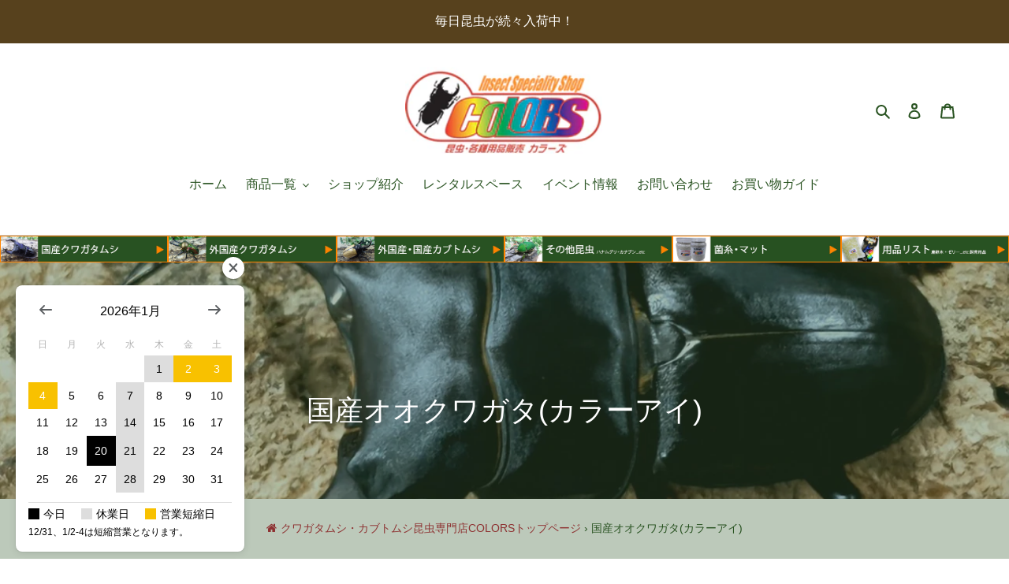

--- FILE ---
content_type: text/html; charset=utf-8
request_url: https://e-colors.jp/collections/797
body_size: 28811
content:
<!doctype html>
<html class="no-js" lang="ja">
<head>
  <meta charset="utf-8">
  <meta http-equiv="X-UA-Compatible" content="IE=edge,chrome=1">
  <meta name="viewport" content="width=device-width,initial-scale=1">
  <meta name="theme-color" content="#8e3232">

  <link href="//e-colors.jp/cdn/shop/t/2/assets/mt-migrate.css?v=128857051995362916601647770916" rel="stylesheet" type="text/css" media="all" />
  <link rel="preconnect" href="https://cdn.shopify.com" crossorigin>
  <link rel="preconnect" href="https://fonts.shopifycdn.com" crossorigin>
  <link rel="preconnect" href="https://monorail-edge.shopifysvc.com"><link rel="preload" href="//e-colors.jp/cdn/shop/t/2/assets/theme.css?v=136619971045174987231647770918" as="style">
  <link rel="preload" as="font" href="" type="font/woff2" crossorigin>
  <link rel="preload" as="font" href="" type="font/woff2" crossorigin>
  <link rel="preload" as="font" href="" type="font/woff2" crossorigin>
  <link rel="preload" href="//e-colors.jp/cdn/shop/t/2/assets/theme.js?v=180584086060448690371647770919" as="script">
  <link rel="preload" href="//e-colors.jp/cdn/shop/t/2/assets/lazysizes.js?v=63098554868324070131647770916" as="script"><link rel="canonical" href="https://e-colors.jp/collections/797"><link rel="shortcut icon" href="//e-colors.jp/cdn/shop/files/colors-favicon_32x32.png?v=1651457533" type="image/png"><title>国産オオクワガタ(カラーアイ)
&ndash; クワガタムシ・カブトムシ昆虫専門店COLORS</title><meta name="description" content="学名 Dorcus hopei binodulosus 原産国 日本 最大サイズ 84.7mm　Over 詳細 昆虫ファンなら一度はあこがれる日本のオオクワガタ。 南にいくほど大型化すると言われるオオクワであるが、太目で大顎が湾曲する特徴があると言われる。 天然で極稀にみられるカラーアイ個体を遺伝子的に固定化したものでホワイト・レッド・ピンク色などが出現する。"><!-- /snippets/social-meta-tags.liquid -->


<meta property="og:site_name" content="クワガタムシ・カブトムシ昆虫専門店COLORS">
<meta property="og:url" content="https://e-colors.jp/collections/797">
<meta property="og:title" content="国産オオクワガタ(カラーアイ)">
<meta property="og:type" content="product.group">
<meta property="og:description" content="学名 Dorcus hopei binodulosus 原産国 日本 最大サイズ 84.7mm　Over 詳細 昆虫ファンなら一度はあこがれる日本のオオクワガタ。 南にいくほど大型化すると言われるオオクワであるが、太目で大顎が湾曲する特徴があると言われる。 天然で極稀にみられるカラーアイ個体を遺伝子的に固定化したものでホワイト・レッド・ピンク色などが出現する。"><meta property="og:image" content="http://e-colors.jp/cdn/shop/collections/cat797_mv.jpg?v=1649299996">
  <meta property="og:image:secure_url" content="https://e-colors.jp/cdn/shop/collections/cat797_mv.jpg?v=1649299996">
  <meta property="og:image:width" content="1500">
  <meta property="og:image:height" content="1125">


<meta name="twitter:card" content="summary_large_image">
<meta name="twitter:title" content="国産オオクワガタ(カラーアイ)">
<meta name="twitter:description" content="学名 Dorcus hopei binodulosus 原産国 日本 最大サイズ 84.7mm　Over 詳細 昆虫ファンなら一度はあこがれる日本のオオクワガタ。 南にいくほど大型化すると言われるオオクワであるが、太目で大顎が湾曲する特徴があると言われる。 天然で極稀にみられるカラーアイ個体を遺伝子的に固定化したものでホワイト・レッド・ピンク色などが出現する。">

  
<style data-shopify>
:root {
    --color-text: #295321;
    --color-text-rgb: 41, 83, 33;
    --color-body-text: #333333;
    --color-sale-text: #641b0c;
    --color-small-button-text-border: #641b0c;
    --color-text-field: #ffffff;
    --color-text-field-text: #212121;
    --color-text-field-text-rgb: 33, 33, 33;

    --color-btn-primary: #8e3232;
    --color-btn-primary-darker: #682525;
    --color-btn-primary-text: #ffffff;

    --color-blankstate: rgba(51, 51, 51, 0.35);
    --color-blankstate-border: rgba(51, 51, 51, 0.2);
    --color-blankstate-background: rgba(51, 51, 51, 0.1);

    --color-text-focus:#172f12;
    --color-overlay-text-focus:#e6e6e6;
    --color-btn-primary-focus:#682525;
    --color-btn-social-focus:#ababab;
    --color-small-button-text-border-focus:#a82d14;
    --predictive-search-focus:#f2f2f2;

    --color-body: #ffffff;
    --color-bg: #ffffff;
    --color-bg-rgb: 255, 255, 255;
    --color-bg-alt: rgba(51, 51, 51, 0.05);
    --color-bg-currency-selector: rgba(51, 51, 51, 0.2);

    --color-overlay-title-text: #ffffff;
    --color-image-overlay: #295321;
    --color-image-overlay-rgb: 41, 83, 33;--opacity-image-overlay: 0.31;--hover-overlay-opacity: 0.71;

    --color-border: #c4c4c4;
    --color-border-form: #dedede;
    --color-border-form-darker: #c5c5c5;

    --svg-select-icon: url(//e-colors.jp/cdn/shop/t/2/assets/ico-select.svg?v=123717506108531893701650693115);
    --slick-img-url: url(//e-colors.jp/cdn/shop/t/2/assets/ajax-loader.gif?v=41356863302472015721647770912);

    --font-weight-body--bold: 700;
    --font-weight-body--bolder: 700;

    --font-stack-header: "system_ui", -apple-system, 'Segoe UI', Roboto, 'Helvetica Neue', 'Noto Sans', 'Liberation Sans', Arial, sans-serif, 'Apple Color Emoji', 'Segoe UI Emoji', 'Segoe UI Symbol', 'Noto Color Emoji';
    --font-style-header: normal;
    --font-weight-header: 400;

    --font-stack-body: "system_ui", -apple-system, 'Segoe UI', Roboto, 'Helvetica Neue', 'Noto Sans', 'Liberation Sans', Arial, sans-serif, 'Apple Color Emoji', 'Segoe UI Emoji', 'Segoe UI Symbol', 'Noto Color Emoji';
    --font-style-body: normal;
    --font-weight-body: 400;

    --font-size-header: 30;

    --font-size-base: 16;

    --font-h1-desktop: 40;
    --font-h1-mobile: 37;
    --font-h2-desktop: 23;
    --font-h2-mobile: 21;
    --font-h3-mobile: 23;
    --font-h4-desktop: 20;
    --font-h4-mobile: 18;
    --font-h5-desktop: 17;
    --font-h5-mobile: 15;
    --font-h6-desktop: 16;
    --font-h6-mobile: 14;

    --font-mega-title-large-desktop: 75;

    --font-rich-text-large: 18;
    --font-rich-text-small: 14;

    
--color-video-bg: #f2f2f2;

    
    --global-color-image-loader-primary: rgba(41, 83, 33, 0.06);
    --global-color-image-loader-secondary: rgba(41, 83, 33, 0.12);
  }
</style>


  <style>*,::after,::before{box-sizing:border-box}body{margin:0}body,html{background-color:var(--color-body)}body,button{font-size:calc(var(--font-size-base) * 1px);font-family:var(--font-stack-body);font-style:var(--font-style-body);font-weight:var(--font-weight-body);color:var(--color-text);line-height:1.5}body,button{-webkit-font-smoothing:antialiased;-webkit-text-size-adjust:100%}.border-bottom{border-bottom:1px solid var(--color-border)}.btn--link{background-color:transparent;border:0;margin:0;color:var(--color-text);text-align:left}.text-right{text-align:right}.icon{display:inline-block;width:20px;height:20px;vertical-align:middle;fill:currentColor}.icon__fallback-text,.visually-hidden{position:absolute!important;overflow:hidden;clip:rect(0 0 0 0);height:1px;width:1px;margin:-1px;padding:0;border:0}svg.icon:not(.icon--full-color) circle,svg.icon:not(.icon--full-color) ellipse,svg.icon:not(.icon--full-color) g,svg.icon:not(.icon--full-color) line,svg.icon:not(.icon--full-color) path,svg.icon:not(.icon--full-color) polygon,svg.icon:not(.icon--full-color) polyline,svg.icon:not(.icon--full-color) rect,symbol.icon:not(.icon--full-color) circle,symbol.icon:not(.icon--full-color) ellipse,symbol.icon:not(.icon--full-color) g,symbol.icon:not(.icon--full-color) line,symbol.icon:not(.icon--full-color) path,symbol.icon:not(.icon--full-color) polygon,symbol.icon:not(.icon--full-color) polyline,symbol.icon:not(.icon--full-color) rect{fill:inherit;stroke:inherit}li{list-style:none}.list--inline{padding:0;margin:0}.list--inline>li{display:inline-block;margin-bottom:0;vertical-align:middle}a{color:var(--color-text);text-decoration:none}.h1,.h2,h1,h2{margin:0 0 17.5px;font-family:var(--font-stack-header);font-style:var(--font-style-header);font-weight:var(--font-weight-header);line-height:1.2;overflow-wrap:break-word;word-wrap:break-word}.h1 a,.h2 a,h1 a,h2 a{color:inherit;text-decoration:none;font-weight:inherit}.h1,h1{font-size:calc(((var(--font-h1-desktop))/ (var(--font-size-base))) * 1em);text-transform:none;letter-spacing:0}@media only screen and (max-width:749px){.h1,h1{font-size:calc(((var(--font-h1-mobile))/ (var(--font-size-base))) * 1em)}}.h2,h2{font-size:calc(((var(--font-h2-desktop))/ (var(--font-size-base))) * 1em);text-transform:uppercase;letter-spacing:.1em}@media only screen and (max-width:749px){.h2,h2{font-size:calc(((var(--font-h2-mobile))/ (var(--font-size-base))) * 1em)}}p{color:var(--color-body-text);margin:0 0 19.44444px}@media only screen and (max-width:749px){p{font-size:calc(((var(--font-size-base) - 1)/ (var(--font-size-base))) * 1em)}}p:last-child{margin-bottom:0}@media only screen and (max-width:749px){.small--hide{display:none!important}}.grid{list-style:none;margin:0;padding:0;margin-left:-30px}.grid::after{content:'';display:table;clear:both}@media only screen and (max-width:749px){.grid{margin-left:-22px}}.grid::after{content:'';display:table;clear:both}.grid--no-gutters{margin-left:0}.grid--no-gutters .grid__item{padding-left:0}.grid--table{display:table;table-layout:fixed;width:100%}.grid--table>.grid__item{float:none;display:table-cell;vertical-align:middle}.grid__item{float:left;padding-left:30px;width:100%}@media only screen and (max-width:749px){.grid__item{padding-left:22px}}.grid__item[class*="--push"]{position:relative}@media only screen and (min-width:750px){.medium-up--one-quarter{width:25%}.medium-up--push-one-third{width:33.33%}.medium-up--one-half{width:50%}.medium-up--push-one-third{left:33.33%;position:relative}}.site-header{position:relative;background-color:var(--color-body)}@media only screen and (max-width:749px){.site-header{border-bottom:1px solid var(--color-border)}}@media only screen and (min-width:750px){.site-header{padding:0 55px}.site-header.logo--center{padding-top:30px}}.site-header__logo{margin:15px 0}.logo-align--center .site-header__logo{text-align:center;margin:0 auto}@media only screen and (max-width:749px){.logo-align--center .site-header__logo{text-align:left;margin:15px 0}}@media only screen and (max-width:749px){.site-header__logo{padding-left:22px;text-align:left}.site-header__logo img{margin:0}}.site-header__logo-link{display:inline-block;word-break:break-word}@media only screen and (min-width:750px){.logo-align--center .site-header__logo-link{margin:0 auto}}.site-header__logo-image{display:block}@media only screen and (min-width:750px){.site-header__logo-image{margin:0 auto}}.site-header__logo-image img{width:100%}.site-header__logo-image--centered img{margin:0 auto}.site-header__logo img{display:block}.site-header__icons{position:relative;white-space:nowrap}@media only screen and (max-width:749px){.site-header__icons{width:auto;padding-right:13px}.site-header__icons .btn--link,.site-header__icons .site-header__cart{font-size:calc(((var(--font-size-base))/ (var(--font-size-base))) * 1em)}}.site-header__icons-wrapper{position:relative;display:-webkit-flex;display:-ms-flexbox;display:flex;width:100%;-ms-flex-align:center;-webkit-align-items:center;-moz-align-items:center;-ms-align-items:center;-o-align-items:center;align-items:center;-webkit-justify-content:flex-end;-ms-justify-content:flex-end;justify-content:flex-end}.site-header__account,.site-header__cart,.site-header__search{position:relative}.site-header__search.site-header__icon{display:none}@media only screen and (min-width:1400px){.site-header__search.site-header__icon{display:block}}.site-header__search-toggle{display:block}@media only screen and (min-width:750px){.site-header__account,.site-header__cart{padding:10px 11px}}.site-header__cart-title,.site-header__search-title{position:absolute!important;overflow:hidden;clip:rect(0 0 0 0);height:1px;width:1px;margin:-1px;padding:0;border:0;display:block;vertical-align:middle}.site-header__cart-title{margin-right:3px}.site-header__cart-count{display:flex;align-items:center;justify-content:center;position:absolute;right:.4rem;top:.2rem;font-weight:700;background-color:var(--color-btn-primary);color:var(--color-btn-primary-text);border-radius:50%;min-width:1em;height:1em}.site-header__cart-count span{font-family:HelveticaNeue,"Helvetica Neue",Helvetica,Arial,sans-serif;font-size:calc(11em / 16);line-height:1}@media only screen and (max-width:749px){.site-header__cart-count{top:calc(7em / 16);right:0;border-radius:50%;min-width:calc(19em / 16);height:calc(19em / 16)}}@media only screen and (max-width:749px){.site-header__cart-count span{padding:.25em calc(6em / 16);font-size:12px}}.site-header__menu{display:none}@media only screen and (max-width:749px){.site-header__icon{display:inline-block;vertical-align:middle;padding:10px 11px;margin:0}}@media only screen and (min-width:750px){.site-header__icon .icon-search{margin-right:3px}}.announcement-bar{z-index:10;position:relative;text-align:center;border-bottom:1px solid transparent;padding:2px}.announcement-bar__link{display:block}.announcement-bar__message{display:block;padding:11px 22px;font-size:calc(((16)/ (var(--font-size-base))) * 1em);font-weight:var(--font-weight-header)}@media only screen and (min-width:750px){.announcement-bar__message{padding-left:55px;padding-right:55px}}.site-nav{position:relative;padding:0;text-align:center;margin:25px 0}.site-nav a{padding:3px 10px}.site-nav__link{display:block;white-space:nowrap}.site-nav--centered .site-nav__link{padding-top:0}.site-nav__link .icon-chevron-down{width:calc(8em / 16);height:calc(8em / 16);margin-left:.5rem}.site-nav__label{border-bottom:1px solid transparent}.site-nav__link--active .site-nav__label{border-bottom-color:var(--color-text)}.site-nav__link--button{border:none;background-color:transparent;padding:3px 10px}.site-header__mobile-nav{z-index:11;position:relative;background-color:var(--color-body)}@media only screen and (max-width:749px){.site-header__mobile-nav{display:-webkit-flex;display:-ms-flexbox;display:flex;width:100%;-ms-flex-align:center;-webkit-align-items:center;-moz-align-items:center;-ms-align-items:center;-o-align-items:center;align-items:center}}.mobile-nav--open .icon-close{display:none}.main-content{opacity:0}.main-content .shopify-section{display:none}.main-content .shopify-section:first-child{display:inherit}.critical-hidden{display:none}</style>

  <script>
    window.performance.mark('debut:theme_stylesheet_loaded.start');

    function onLoadStylesheet() {
      performance.mark('debut:theme_stylesheet_loaded.end');
      performance.measure('debut:theme_stylesheet_loaded', 'debut:theme_stylesheet_loaded.start', 'debut:theme_stylesheet_loaded.end');

      var url = "//e-colors.jp/cdn/shop/t/2/assets/theme.css?v=136619971045174987231647770918";
      var link = document.querySelector('link[href="' + url + '"]');
      link.loaded = true;
      link.dispatchEvent(new Event('load'));
    }
  </script>

  <link rel="stylesheet" href="//e-colors.jp/cdn/shop/t/2/assets/theme.css?v=136619971045174987231647770918" type="text/css" media="print" onload="this.media='all';onLoadStylesheet()">

  <style>
    
    
    
    
    
    
  </style>

  <script>
    var theme = {
      breakpoints: {
        medium: 750,
        large: 990,
        widescreen: 1400
      },
      strings: {
        addToCart: "カートに追加する",
        soldOut: "売り切れ",
        unavailable: "お取り扱いできません",
        regularPrice: "通常価格",
        salePrice: "販売価格",
        sale: "特価販売中！",
        fromLowestPrice: "[price]から",
        vendor: "販売元",
        showMore: "さらに表示する",
        showLess: "表示を減らす",
        searchFor: "検索する",
        addressError: "住所を調べる際にエラーが発生しました",
        addressNoResults: "その住所は見つかりませんでした",
        addressQueryLimit: "Google APIの使用量の制限を超えました。\u003ca href=\"https:\/\/developers.google.com\/maps\/premium\/usage-limits\"\u003eプレミアムプラン\u003c\/a\u003eへのアップグレードをご検討ください。",
        authError: "あなたのGoogle Mapsのアカウント認証で問題が発生しました。",
        newWindow: "新しいウィンドウで開く",
        external: "外部のウェブサイトに移動します。",
        newWindowExternal: "外部のウェブサイトを新しいウィンドウで開く",
        removeLabel: "[product] を削除する",
        update: "アップデート",
        quantity: "数量",
        discountedTotal: "ディスカウント合計",
        regularTotal: "通常合計",
        priceColumn: "ディスカウントの詳細については価格列を参照してください。",
        quantityMinimumMessage: "数量は1以上でなければなりません",
        cartError: "お客様のカートをアップデートするときにエラーが発生しました。再度お試しください。",
        removedItemMessage: "カートから \u003cspan class=\"cart__removed-product-details\"\u003e([quantity]) 個の[link]\u003c\/span\u003eが消去されました。",
        unitPrice: "単価",
        unitPriceSeparator: "あたり",
        oneCartCount: "1個のアイテム",
        otherCartCount: "[count]個のアイテム",
        quantityLabel: "数量: [count]",
        products: "商品",
        loading: "読み込んでいます",
        number_of_results: "[result_number]\/[results_count]",
        number_of_results_found: "[results_count]件の結果が見つかりました",
        one_result_found: "1件の結果が見つかりました"
      },
      moneyFormat: "{{amount_no_decimals}}円",
      moneyFormatWithCurrency: "{{amount_no_decimals}} 円",
      settings: {
        predictiveSearchEnabled: true,
        predictiveSearchShowPrice: true,
        predictiveSearchShowVendor: false
      },
      stylesheet: "//e-colors.jp/cdn/shop/t/2/assets/theme.css?v=136619971045174987231647770918"
    }

    document.documentElement.className = document.documentElement.className.replace('no-js', 'js');
  </script><script src="//e-colors.jp/cdn/shop/t/2/assets/theme.js?v=180584086060448690371647770919" defer="defer"></script>
  <script src="//e-colors.jp/cdn/shop/t/2/assets/lazysizes.js?v=63098554868324070131647770916" async="async"></script>

  <script type="text/javascript">
    if (window.MSInputMethodContext && document.documentMode) {
      var scripts = document.getElementsByTagName('script')[0];
      var polyfill = document.createElement("script");
      polyfill.defer = true;
      polyfill.src = "//e-colors.jp/cdn/shop/t/2/assets/ie11CustomProperties.min.js?v=146208399201472936201647770915";

      scripts.parentNode.insertBefore(polyfill, scripts);
    }
  </script>

  <script>window.performance && window.performance.mark && window.performance.mark('shopify.content_for_header.start');</script><meta name="google-site-verification" content="60xyzyTARxnWjt6aJ3OSja8YM4cWep-ImDOmJE4Qqn8">
<meta id="shopify-digital-wallet" name="shopify-digital-wallet" content="/63332745436/digital_wallets/dialog">
<meta name="shopify-checkout-api-token" content="100546131cd9f20e7a8ed5369ac734fb">
<meta id="in-context-paypal-metadata" data-shop-id="63332745436" data-venmo-supported="false" data-environment="production" data-locale="ja_JP" data-paypal-v4="true" data-currency="JPY">
<link rel="alternate" type="application/atom+xml" title="Feed" href="/collections/797.atom" />
<link rel="alternate" type="application/json+oembed" href="https://e-colors.jp/collections/797.oembed">
<script async="async" src="/checkouts/internal/preloads.js?locale=ja-JP"></script>
<script id="shopify-features" type="application/json">{"accessToken":"100546131cd9f20e7a8ed5369ac734fb","betas":["rich-media-storefront-analytics"],"domain":"e-colors.jp","predictiveSearch":false,"shopId":63332745436,"locale":"ja"}</script>
<script>var Shopify = Shopify || {};
Shopify.shop = "e-colorsjp.myshopify.com";
Shopify.locale = "ja";
Shopify.currency = {"active":"JPY","rate":"1.0"};
Shopify.country = "JP";
Shopify.theme = {"name":"20210719-shopify-debut-template","id":131655958748,"schema_name":"Debut","schema_version":"17.11.0","theme_store_id":null,"role":"main"};
Shopify.theme.handle = "null";
Shopify.theme.style = {"id":null,"handle":null};
Shopify.cdnHost = "e-colors.jp/cdn";
Shopify.routes = Shopify.routes || {};
Shopify.routes.root = "/";</script>
<script type="module">!function(o){(o.Shopify=o.Shopify||{}).modules=!0}(window);</script>
<script>!function(o){function n(){var o=[];function n(){o.push(Array.prototype.slice.apply(arguments))}return n.q=o,n}var t=o.Shopify=o.Shopify||{};t.loadFeatures=n(),t.autoloadFeatures=n()}(window);</script>
<script id="shop-js-analytics" type="application/json">{"pageType":"collection"}</script>
<script defer="defer" async type="module" src="//e-colors.jp/cdn/shopifycloud/shop-js/modules/v2/client.init-shop-cart-sync_PyU3Cxph.ja.esm.js"></script>
<script defer="defer" async type="module" src="//e-colors.jp/cdn/shopifycloud/shop-js/modules/v2/chunk.common_3XpQ5sgE.esm.js"></script>
<script type="module">
  await import("//e-colors.jp/cdn/shopifycloud/shop-js/modules/v2/client.init-shop-cart-sync_PyU3Cxph.ja.esm.js");
await import("//e-colors.jp/cdn/shopifycloud/shop-js/modules/v2/chunk.common_3XpQ5sgE.esm.js");

  window.Shopify.SignInWithShop?.initShopCartSync?.({"fedCMEnabled":true,"windoidEnabled":true});

</script>
<script id="__st">var __st={"a":63332745436,"offset":32400,"reqid":"55404f2b-73cd-48eb-afcc-a2ec6139dd6c-1768925855","pageurl":"e-colors.jp\/collections\/797","u":"74c0aa5bc18f","p":"collection","rtyp":"collection","rid":403313623260};</script>
<script>window.ShopifyPaypalV4VisibilityTracking = true;</script>
<script id="captcha-bootstrap">!function(){'use strict';const t='contact',e='account',n='new_comment',o=[[t,t],['blogs',n],['comments',n],[t,'customer']],c=[[e,'customer_login'],[e,'guest_login'],[e,'recover_customer_password'],[e,'create_customer']],r=t=>t.map((([t,e])=>`form[action*='/${t}']:not([data-nocaptcha='true']) input[name='form_type'][value='${e}']`)).join(','),a=t=>()=>t?[...document.querySelectorAll(t)].map((t=>t.form)):[];function s(){const t=[...o],e=r(t);return a(e)}const i='password',u='form_key',d=['recaptcha-v3-token','g-recaptcha-response','h-captcha-response',i],f=()=>{try{return window.sessionStorage}catch{return}},m='__shopify_v',_=t=>t.elements[u];function p(t,e,n=!1){try{const o=window.sessionStorage,c=JSON.parse(o.getItem(e)),{data:r}=function(t){const{data:e,action:n}=t;return t[m]||n?{data:e,action:n}:{data:t,action:n}}(c);for(const[e,n]of Object.entries(r))t.elements[e]&&(t.elements[e].value=n);n&&o.removeItem(e)}catch(o){console.error('form repopulation failed',{error:o})}}const l='form_type',E='cptcha';function T(t){t.dataset[E]=!0}const w=window,h=w.document,L='Shopify',v='ce_forms',y='captcha';let A=!1;((t,e)=>{const n=(g='f06e6c50-85a8-45c8-87d0-21a2b65856fe',I='https://cdn.shopify.com/shopifycloud/storefront-forms-hcaptcha/ce_storefront_forms_captcha_hcaptcha.v1.5.2.iife.js',D={infoText:'hCaptchaによる保護',privacyText:'プライバシー',termsText:'利用規約'},(t,e,n)=>{const o=w[L][v],c=o.bindForm;if(c)return c(t,g,e,D).then(n);var r;o.q.push([[t,g,e,D],n]),r=I,A||(h.body.append(Object.assign(h.createElement('script'),{id:'captcha-provider',async:!0,src:r})),A=!0)});var g,I,D;w[L]=w[L]||{},w[L][v]=w[L][v]||{},w[L][v].q=[],w[L][y]=w[L][y]||{},w[L][y].protect=function(t,e){n(t,void 0,e),T(t)},Object.freeze(w[L][y]),function(t,e,n,w,h,L){const[v,y,A,g]=function(t,e,n){const i=e?o:[],u=t?c:[],d=[...i,...u],f=r(d),m=r(i),_=r(d.filter((([t,e])=>n.includes(e))));return[a(f),a(m),a(_),s()]}(w,h,L),I=t=>{const e=t.target;return e instanceof HTMLFormElement?e:e&&e.form},D=t=>v().includes(t);t.addEventListener('submit',(t=>{const e=I(t);if(!e)return;const n=D(e)&&!e.dataset.hcaptchaBound&&!e.dataset.recaptchaBound,o=_(e),c=g().includes(e)&&(!o||!o.value);(n||c)&&t.preventDefault(),c&&!n&&(function(t){try{if(!f())return;!function(t){const e=f();if(!e)return;const n=_(t);if(!n)return;const o=n.value;o&&e.removeItem(o)}(t);const e=Array.from(Array(32),(()=>Math.random().toString(36)[2])).join('');!function(t,e){_(t)||t.append(Object.assign(document.createElement('input'),{type:'hidden',name:u})),t.elements[u].value=e}(t,e),function(t,e){const n=f();if(!n)return;const o=[...t.querySelectorAll(`input[type='${i}']`)].map((({name:t})=>t)),c=[...d,...o],r={};for(const[a,s]of new FormData(t).entries())c.includes(a)||(r[a]=s);n.setItem(e,JSON.stringify({[m]:1,action:t.action,data:r}))}(t,e)}catch(e){console.error('failed to persist form',e)}}(e),e.submit())}));const S=(t,e)=>{t&&!t.dataset[E]&&(n(t,e.some((e=>e===t))),T(t))};for(const o of['focusin','change'])t.addEventListener(o,(t=>{const e=I(t);D(e)&&S(e,y())}));const B=e.get('form_key'),M=e.get(l),P=B&&M;t.addEventListener('DOMContentLoaded',(()=>{const t=y();if(P)for(const e of t)e.elements[l].value===M&&p(e,B);[...new Set([...A(),...v().filter((t=>'true'===t.dataset.shopifyCaptcha))])].forEach((e=>S(e,t)))}))}(h,new URLSearchParams(w.location.search),n,t,e,['guest_login'])})(!1,!0)}();</script>
<script integrity="sha256-4kQ18oKyAcykRKYeNunJcIwy7WH5gtpwJnB7kiuLZ1E=" data-source-attribution="shopify.loadfeatures" defer="defer" src="//e-colors.jp/cdn/shopifycloud/storefront/assets/storefront/load_feature-a0a9edcb.js" crossorigin="anonymous"></script>
<script data-source-attribution="shopify.dynamic_checkout.dynamic.init">var Shopify=Shopify||{};Shopify.PaymentButton=Shopify.PaymentButton||{isStorefrontPortableWallets:!0,init:function(){window.Shopify.PaymentButton.init=function(){};var t=document.createElement("script");t.src="https://e-colors.jp/cdn/shopifycloud/portable-wallets/latest/portable-wallets.ja.js",t.type="module",document.head.appendChild(t)}};
</script>
<script data-source-attribution="shopify.dynamic_checkout.buyer_consent">
  function portableWalletsHideBuyerConsent(e){var t=document.getElementById("shopify-buyer-consent"),n=document.getElementById("shopify-subscription-policy-button");t&&n&&(t.classList.add("hidden"),t.setAttribute("aria-hidden","true"),n.removeEventListener("click",e))}function portableWalletsShowBuyerConsent(e){var t=document.getElementById("shopify-buyer-consent"),n=document.getElementById("shopify-subscription-policy-button");t&&n&&(t.classList.remove("hidden"),t.removeAttribute("aria-hidden"),n.addEventListener("click",e))}window.Shopify?.PaymentButton&&(window.Shopify.PaymentButton.hideBuyerConsent=portableWalletsHideBuyerConsent,window.Shopify.PaymentButton.showBuyerConsent=portableWalletsShowBuyerConsent);
</script>
<script data-source-attribution="shopify.dynamic_checkout.cart.bootstrap">document.addEventListener("DOMContentLoaded",(function(){function t(){return document.querySelector("shopify-accelerated-checkout-cart, shopify-accelerated-checkout")}if(t())Shopify.PaymentButton.init();else{new MutationObserver((function(e,n){t()&&(Shopify.PaymentButton.init(),n.disconnect())})).observe(document.body,{childList:!0,subtree:!0})}}));
</script>
<link id="shopify-accelerated-checkout-styles" rel="stylesheet" media="screen" href="https://e-colors.jp/cdn/shopifycloud/portable-wallets/latest/accelerated-checkout-backwards-compat.css" crossorigin="anonymous">
<style id="shopify-accelerated-checkout-cart">
        #shopify-buyer-consent {
  margin-top: 1em;
  display: inline-block;
  width: 100%;
}

#shopify-buyer-consent.hidden {
  display: none;
}

#shopify-subscription-policy-button {
  background: none;
  border: none;
  padding: 0;
  text-decoration: underline;
  font-size: inherit;
  cursor: pointer;
}

#shopify-subscription-policy-button::before {
  box-shadow: none;
}

      </style>

<script>window.performance && window.performance.mark && window.performance.mark('shopify.content_for_header.end');</script>
  <link href="//e-colors.jp/cdn/shop/t/2/assets/style.css?v=134055811040274679191765180011" rel="stylesheet" type="text/css" media="all" />
  <link href="//cdnjs.cloudflare.com/ajax/libs/font-awesome/4.7.0/css/font-awesome.min.css" rel="stylesheet" type="text/css" media="all" />
  <script src="//ajax.googleapis.com/ajax/libs/jquery/2.2.3/jquery.min.js"></script>
  


<!-- BEGIN app block: shopify://apps/minmaxify-order-limits/blocks/app-embed-block/3acfba32-89f3-4377-ae20-cbb9abc48475 --><script type="text/javascript">minMaxifyContext={cartItemExtras: []}</script> <script type="text/javascript" src="https://limits.minmaxify.com/e-colorsjp.myshopify.com?v=123a&r=20241213073835"></script>

<!-- END app block --><script src="https://cdn.shopify.com/extensions/54a1123b-c7e9-41b6-9262-62546ba356c0/-11/assets/deliveryDateExt.js" type="text/javascript" defer="defer"></script>
<script src="https://cdn.shopify.com/extensions/54a1123b-c7e9-41b6-9262-62546ba356c0/-11/assets/floatCalendarExt.js" type="text/javascript" defer="defer"></script>
<link href="https://monorail-edge.shopifysvc.com" rel="dns-prefetch">
<script>(function(){if ("sendBeacon" in navigator && "performance" in window) {try {var session_token_from_headers = performance.getEntriesByType('navigation')[0].serverTiming.find(x => x.name == '_s').description;} catch {var session_token_from_headers = undefined;}var session_cookie_matches = document.cookie.match(/_shopify_s=([^;]*)/);var session_token_from_cookie = session_cookie_matches && session_cookie_matches.length === 2 ? session_cookie_matches[1] : "";var session_token = session_token_from_headers || session_token_from_cookie || "";function handle_abandonment_event(e) {var entries = performance.getEntries().filter(function(entry) {return /monorail-edge.shopifysvc.com/.test(entry.name);});if (!window.abandonment_tracked && entries.length === 0) {window.abandonment_tracked = true;var currentMs = Date.now();var navigation_start = performance.timing.navigationStart;var payload = {shop_id: 63332745436,url: window.location.href,navigation_start,duration: currentMs - navigation_start,session_token,page_type: "collection"};window.navigator.sendBeacon("https://monorail-edge.shopifysvc.com/v1/produce", JSON.stringify({schema_id: "online_store_buyer_site_abandonment/1.1",payload: payload,metadata: {event_created_at_ms: currentMs,event_sent_at_ms: currentMs}}));}}window.addEventListener('pagehide', handle_abandonment_event);}}());</script>
<script id="web-pixels-manager-setup">(function e(e,d,r,n,o){if(void 0===o&&(o={}),!Boolean(null===(a=null===(i=window.Shopify)||void 0===i?void 0:i.analytics)||void 0===a?void 0:a.replayQueue)){var i,a;window.Shopify=window.Shopify||{};var t=window.Shopify;t.analytics=t.analytics||{};var s=t.analytics;s.replayQueue=[],s.publish=function(e,d,r){return s.replayQueue.push([e,d,r]),!0};try{self.performance.mark("wpm:start")}catch(e){}var l=function(){var e={modern:/Edge?\/(1{2}[4-9]|1[2-9]\d|[2-9]\d{2}|\d{4,})\.\d+(\.\d+|)|Firefox\/(1{2}[4-9]|1[2-9]\d|[2-9]\d{2}|\d{4,})\.\d+(\.\d+|)|Chrom(ium|e)\/(9{2}|\d{3,})\.\d+(\.\d+|)|(Maci|X1{2}).+ Version\/(15\.\d+|(1[6-9]|[2-9]\d|\d{3,})\.\d+)([,.]\d+|)( \(\w+\)|)( Mobile\/\w+|) Safari\/|Chrome.+OPR\/(9{2}|\d{3,})\.\d+\.\d+|(CPU[ +]OS|iPhone[ +]OS|CPU[ +]iPhone|CPU IPhone OS|CPU iPad OS)[ +]+(15[._]\d+|(1[6-9]|[2-9]\d|\d{3,})[._]\d+)([._]\d+|)|Android:?[ /-](13[3-9]|1[4-9]\d|[2-9]\d{2}|\d{4,})(\.\d+|)(\.\d+|)|Android.+Firefox\/(13[5-9]|1[4-9]\d|[2-9]\d{2}|\d{4,})\.\d+(\.\d+|)|Android.+Chrom(ium|e)\/(13[3-9]|1[4-9]\d|[2-9]\d{2}|\d{4,})\.\d+(\.\d+|)|SamsungBrowser\/([2-9]\d|\d{3,})\.\d+/,legacy:/Edge?\/(1[6-9]|[2-9]\d|\d{3,})\.\d+(\.\d+|)|Firefox\/(5[4-9]|[6-9]\d|\d{3,})\.\d+(\.\d+|)|Chrom(ium|e)\/(5[1-9]|[6-9]\d|\d{3,})\.\d+(\.\d+|)([\d.]+$|.*Safari\/(?![\d.]+ Edge\/[\d.]+$))|(Maci|X1{2}).+ Version\/(10\.\d+|(1[1-9]|[2-9]\d|\d{3,})\.\d+)([,.]\d+|)( \(\w+\)|)( Mobile\/\w+|) Safari\/|Chrome.+OPR\/(3[89]|[4-9]\d|\d{3,})\.\d+\.\d+|(CPU[ +]OS|iPhone[ +]OS|CPU[ +]iPhone|CPU IPhone OS|CPU iPad OS)[ +]+(10[._]\d+|(1[1-9]|[2-9]\d|\d{3,})[._]\d+)([._]\d+|)|Android:?[ /-](13[3-9]|1[4-9]\d|[2-9]\d{2}|\d{4,})(\.\d+|)(\.\d+|)|Mobile Safari.+OPR\/([89]\d|\d{3,})\.\d+\.\d+|Android.+Firefox\/(13[5-9]|1[4-9]\d|[2-9]\d{2}|\d{4,})\.\d+(\.\d+|)|Android.+Chrom(ium|e)\/(13[3-9]|1[4-9]\d|[2-9]\d{2}|\d{4,})\.\d+(\.\d+|)|Android.+(UC? ?Browser|UCWEB|U3)[ /]?(15\.([5-9]|\d{2,})|(1[6-9]|[2-9]\d|\d{3,})\.\d+)\.\d+|SamsungBrowser\/(5\.\d+|([6-9]|\d{2,})\.\d+)|Android.+MQ{2}Browser\/(14(\.(9|\d{2,})|)|(1[5-9]|[2-9]\d|\d{3,})(\.\d+|))(\.\d+|)|K[Aa][Ii]OS\/(3\.\d+|([4-9]|\d{2,})\.\d+)(\.\d+|)/},d=e.modern,r=e.legacy,n=navigator.userAgent;return n.match(d)?"modern":n.match(r)?"legacy":"unknown"}(),u="modern"===l?"modern":"legacy",c=(null!=n?n:{modern:"",legacy:""})[u],f=function(e){return[e.baseUrl,"/wpm","/b",e.hashVersion,"modern"===e.buildTarget?"m":"l",".js"].join("")}({baseUrl:d,hashVersion:r,buildTarget:u}),m=function(e){var d=e.version,r=e.bundleTarget,n=e.surface,o=e.pageUrl,i=e.monorailEndpoint;return{emit:function(e){var a=e.status,t=e.errorMsg,s=(new Date).getTime(),l=JSON.stringify({metadata:{event_sent_at_ms:s},events:[{schema_id:"web_pixels_manager_load/3.1",payload:{version:d,bundle_target:r,page_url:o,status:a,surface:n,error_msg:t},metadata:{event_created_at_ms:s}}]});if(!i)return console&&console.warn&&console.warn("[Web Pixels Manager] No Monorail endpoint provided, skipping logging."),!1;try{return self.navigator.sendBeacon.bind(self.navigator)(i,l)}catch(e){}var u=new XMLHttpRequest;try{return u.open("POST",i,!0),u.setRequestHeader("Content-Type","text/plain"),u.send(l),!0}catch(e){return console&&console.warn&&console.warn("[Web Pixels Manager] Got an unhandled error while logging to Monorail."),!1}}}}({version:r,bundleTarget:l,surface:e.surface,pageUrl:self.location.href,monorailEndpoint:e.monorailEndpoint});try{o.browserTarget=l,function(e){var d=e.src,r=e.async,n=void 0===r||r,o=e.onload,i=e.onerror,a=e.sri,t=e.scriptDataAttributes,s=void 0===t?{}:t,l=document.createElement("script"),u=document.querySelector("head"),c=document.querySelector("body");if(l.async=n,l.src=d,a&&(l.integrity=a,l.crossOrigin="anonymous"),s)for(var f in s)if(Object.prototype.hasOwnProperty.call(s,f))try{l.dataset[f]=s[f]}catch(e){}if(o&&l.addEventListener("load",o),i&&l.addEventListener("error",i),u)u.appendChild(l);else{if(!c)throw new Error("Did not find a head or body element to append the script");c.appendChild(l)}}({src:f,async:!0,onload:function(){if(!function(){var e,d;return Boolean(null===(d=null===(e=window.Shopify)||void 0===e?void 0:e.analytics)||void 0===d?void 0:d.initialized)}()){var d=window.webPixelsManager.init(e)||void 0;if(d){var r=window.Shopify.analytics;r.replayQueue.forEach((function(e){var r=e[0],n=e[1],o=e[2];d.publishCustomEvent(r,n,o)})),r.replayQueue=[],r.publish=d.publishCustomEvent,r.visitor=d.visitor,r.initialized=!0}}},onerror:function(){return m.emit({status:"failed",errorMsg:"".concat(f," has failed to load")})},sri:function(e){var d=/^sha384-[A-Za-z0-9+/=]+$/;return"string"==typeof e&&d.test(e)}(c)?c:"",scriptDataAttributes:o}),m.emit({status:"loading"})}catch(e){m.emit({status:"failed",errorMsg:(null==e?void 0:e.message)||"Unknown error"})}}})({shopId: 63332745436,storefrontBaseUrl: "https://e-colors.jp",extensionsBaseUrl: "https://extensions.shopifycdn.com/cdn/shopifycloud/web-pixels-manager",monorailEndpoint: "https://monorail-edge.shopifysvc.com/unstable/produce_batch",surface: "storefront-renderer",enabledBetaFlags: ["2dca8a86"],webPixelsConfigList: [{"id":"709591260","configuration":"{\"config\":\"{\\\"pixel_id\\\":\\\"G-42B5H114K5\\\",\\\"target_country\\\":\\\"JP\\\",\\\"gtag_events\\\":[{\\\"type\\\":\\\"search\\\",\\\"action_label\\\":\\\"G-42B5H114K5\\\"},{\\\"type\\\":\\\"begin_checkout\\\",\\\"action_label\\\":\\\"G-42B5H114K5\\\"},{\\\"type\\\":\\\"view_item\\\",\\\"action_label\\\":[\\\"G-42B5H114K5\\\",\\\"MC-EDSS2PMT36\\\"]},{\\\"type\\\":\\\"purchase\\\",\\\"action_label\\\":[\\\"G-42B5H114K5\\\",\\\"MC-EDSS2PMT36\\\"]},{\\\"type\\\":\\\"page_view\\\",\\\"action_label\\\":[\\\"G-42B5H114K5\\\",\\\"MC-EDSS2PMT36\\\"]},{\\\"type\\\":\\\"add_payment_info\\\",\\\"action_label\\\":\\\"G-42B5H114K5\\\"},{\\\"type\\\":\\\"add_to_cart\\\",\\\"action_label\\\":\\\"G-42B5H114K5\\\"}],\\\"enable_monitoring_mode\\\":false}\"}","eventPayloadVersion":"v1","runtimeContext":"OPEN","scriptVersion":"b2a88bafab3e21179ed38636efcd8a93","type":"APP","apiClientId":1780363,"privacyPurposes":[],"dataSharingAdjustments":{"protectedCustomerApprovalScopes":["read_customer_address","read_customer_email","read_customer_name","read_customer_personal_data","read_customer_phone"]}},{"id":"73826524","eventPayloadVersion":"v1","runtimeContext":"LAX","scriptVersion":"1","type":"CUSTOM","privacyPurposes":["ANALYTICS"],"name":"Google Analytics tag (migrated)"},{"id":"shopify-app-pixel","configuration":"{}","eventPayloadVersion":"v1","runtimeContext":"STRICT","scriptVersion":"0450","apiClientId":"shopify-pixel","type":"APP","privacyPurposes":["ANALYTICS","MARKETING"]},{"id":"shopify-custom-pixel","eventPayloadVersion":"v1","runtimeContext":"LAX","scriptVersion":"0450","apiClientId":"shopify-pixel","type":"CUSTOM","privacyPurposes":["ANALYTICS","MARKETING"]}],isMerchantRequest: false,initData: {"shop":{"name":"クワガタムシ・カブトムシ昆虫専門店COLORS","paymentSettings":{"currencyCode":"JPY"},"myshopifyDomain":"e-colorsjp.myshopify.com","countryCode":"JP","storefrontUrl":"https:\/\/e-colors.jp"},"customer":null,"cart":null,"checkout":null,"productVariants":[],"purchasingCompany":null},},"https://e-colors.jp/cdn","fcfee988w5aeb613cpc8e4bc33m6693e112",{"modern":"","legacy":""},{"shopId":"63332745436","storefrontBaseUrl":"https:\/\/e-colors.jp","extensionBaseUrl":"https:\/\/extensions.shopifycdn.com\/cdn\/shopifycloud\/web-pixels-manager","surface":"storefront-renderer","enabledBetaFlags":"[\"2dca8a86\"]","isMerchantRequest":"false","hashVersion":"fcfee988w5aeb613cpc8e4bc33m6693e112","publish":"custom","events":"[[\"page_viewed\",{}],[\"collection_viewed\",{\"collection\":{\"id\":\"403313623260\",\"title\":\"国産オオクワガタ(カラーアイ)\",\"productVariants\":[]}}]]"});</script><script>
  window.ShopifyAnalytics = window.ShopifyAnalytics || {};
  window.ShopifyAnalytics.meta = window.ShopifyAnalytics.meta || {};
  window.ShopifyAnalytics.meta.currency = 'JPY';
  var meta = {"products":[],"page":{"pageType":"collection","resourceType":"collection","resourceId":403313623260,"requestId":"55404f2b-73cd-48eb-afcc-a2ec6139dd6c-1768925855"}};
  for (var attr in meta) {
    window.ShopifyAnalytics.meta[attr] = meta[attr];
  }
</script>
<script class="analytics">
  (function () {
    var customDocumentWrite = function(content) {
      var jquery = null;

      if (window.jQuery) {
        jquery = window.jQuery;
      } else if (window.Checkout && window.Checkout.$) {
        jquery = window.Checkout.$;
      }

      if (jquery) {
        jquery('body').append(content);
      }
    };

    var hasLoggedConversion = function(token) {
      if (token) {
        return document.cookie.indexOf('loggedConversion=' + token) !== -1;
      }
      return false;
    }

    var setCookieIfConversion = function(token) {
      if (token) {
        var twoMonthsFromNow = new Date(Date.now());
        twoMonthsFromNow.setMonth(twoMonthsFromNow.getMonth() + 2);

        document.cookie = 'loggedConversion=' + token + '; expires=' + twoMonthsFromNow;
      }
    }

    var trekkie = window.ShopifyAnalytics.lib = window.trekkie = window.trekkie || [];
    if (trekkie.integrations) {
      return;
    }
    trekkie.methods = [
      'identify',
      'page',
      'ready',
      'track',
      'trackForm',
      'trackLink'
    ];
    trekkie.factory = function(method) {
      return function() {
        var args = Array.prototype.slice.call(arguments);
        args.unshift(method);
        trekkie.push(args);
        return trekkie;
      };
    };
    for (var i = 0; i < trekkie.methods.length; i++) {
      var key = trekkie.methods[i];
      trekkie[key] = trekkie.factory(key);
    }
    trekkie.load = function(config) {
      trekkie.config = config || {};
      trekkie.config.initialDocumentCookie = document.cookie;
      var first = document.getElementsByTagName('script')[0];
      var script = document.createElement('script');
      script.type = 'text/javascript';
      script.onerror = function(e) {
        var scriptFallback = document.createElement('script');
        scriptFallback.type = 'text/javascript';
        scriptFallback.onerror = function(error) {
                var Monorail = {
      produce: function produce(monorailDomain, schemaId, payload) {
        var currentMs = new Date().getTime();
        var event = {
          schema_id: schemaId,
          payload: payload,
          metadata: {
            event_created_at_ms: currentMs,
            event_sent_at_ms: currentMs
          }
        };
        return Monorail.sendRequest("https://" + monorailDomain + "/v1/produce", JSON.stringify(event));
      },
      sendRequest: function sendRequest(endpointUrl, payload) {
        // Try the sendBeacon API
        if (window && window.navigator && typeof window.navigator.sendBeacon === 'function' && typeof window.Blob === 'function' && !Monorail.isIos12()) {
          var blobData = new window.Blob([payload], {
            type: 'text/plain'
          });

          if (window.navigator.sendBeacon(endpointUrl, blobData)) {
            return true;
          } // sendBeacon was not successful

        } // XHR beacon

        var xhr = new XMLHttpRequest();

        try {
          xhr.open('POST', endpointUrl);
          xhr.setRequestHeader('Content-Type', 'text/plain');
          xhr.send(payload);
        } catch (e) {
          console.log(e);
        }

        return false;
      },
      isIos12: function isIos12() {
        return window.navigator.userAgent.lastIndexOf('iPhone; CPU iPhone OS 12_') !== -1 || window.navigator.userAgent.lastIndexOf('iPad; CPU OS 12_') !== -1;
      }
    };
    Monorail.produce('monorail-edge.shopifysvc.com',
      'trekkie_storefront_load_errors/1.1',
      {shop_id: 63332745436,
      theme_id: 131655958748,
      app_name: "storefront",
      context_url: window.location.href,
      source_url: "//e-colors.jp/cdn/s/trekkie.storefront.cd680fe47e6c39ca5d5df5f0a32d569bc48c0f27.min.js"});

        };
        scriptFallback.async = true;
        scriptFallback.src = '//e-colors.jp/cdn/s/trekkie.storefront.cd680fe47e6c39ca5d5df5f0a32d569bc48c0f27.min.js';
        first.parentNode.insertBefore(scriptFallback, first);
      };
      script.async = true;
      script.src = '//e-colors.jp/cdn/s/trekkie.storefront.cd680fe47e6c39ca5d5df5f0a32d569bc48c0f27.min.js';
      first.parentNode.insertBefore(script, first);
    };
    trekkie.load(
      {"Trekkie":{"appName":"storefront","development":false,"defaultAttributes":{"shopId":63332745436,"isMerchantRequest":null,"themeId":131655958748,"themeCityHash":"2967557243453628792","contentLanguage":"ja","currency":"JPY","eventMetadataId":"c7749368-fd4f-41af-a528-793111aa4dc5"},"isServerSideCookieWritingEnabled":true,"monorailRegion":"shop_domain","enabledBetaFlags":["65f19447"]},"Session Attribution":{},"S2S":{"facebookCapiEnabled":false,"source":"trekkie-storefront-renderer","apiClientId":580111}}
    );

    var loaded = false;
    trekkie.ready(function() {
      if (loaded) return;
      loaded = true;

      window.ShopifyAnalytics.lib = window.trekkie;

      var originalDocumentWrite = document.write;
      document.write = customDocumentWrite;
      try { window.ShopifyAnalytics.merchantGoogleAnalytics.call(this); } catch(error) {};
      document.write = originalDocumentWrite;

      window.ShopifyAnalytics.lib.page(null,{"pageType":"collection","resourceType":"collection","resourceId":403313623260,"requestId":"55404f2b-73cd-48eb-afcc-a2ec6139dd6c-1768925855","shopifyEmitted":true});

      var match = window.location.pathname.match(/checkouts\/(.+)\/(thank_you|post_purchase)/)
      var token = match? match[1]: undefined;
      if (!hasLoggedConversion(token)) {
        setCookieIfConversion(token);
        window.ShopifyAnalytics.lib.track("Viewed Product Category",{"currency":"JPY","category":"Collection: 797","collectionName":"797","collectionId":403313623260,"nonInteraction":true},undefined,undefined,{"shopifyEmitted":true});
      }
    });


        var eventsListenerScript = document.createElement('script');
        eventsListenerScript.async = true;
        eventsListenerScript.src = "//e-colors.jp/cdn/shopifycloud/storefront/assets/shop_events_listener-3da45d37.js";
        document.getElementsByTagName('head')[0].appendChild(eventsListenerScript);

})();</script>
  <script>
  if (!window.ga || (window.ga && typeof window.ga !== 'function')) {
    window.ga = function ga() {
      (window.ga.q = window.ga.q || []).push(arguments);
      if (window.Shopify && window.Shopify.analytics && typeof window.Shopify.analytics.publish === 'function') {
        window.Shopify.analytics.publish("ga_stub_called", {}, {sendTo: "google_osp_migration"});
      }
      console.error("Shopify's Google Analytics stub called with:", Array.from(arguments), "\nSee https://help.shopify.com/manual/promoting-marketing/pixels/pixel-migration#google for more information.");
    };
    if (window.Shopify && window.Shopify.analytics && typeof window.Shopify.analytics.publish === 'function') {
      window.Shopify.analytics.publish("ga_stub_initialized", {}, {sendTo: "google_osp_migration"});
    }
  }
</script>
<script
  defer
  src="https://e-colors.jp/cdn/shopifycloud/perf-kit/shopify-perf-kit-3.0.4.min.js"
  data-application="storefront-renderer"
  data-shop-id="63332745436"
  data-render-region="gcp-us-central1"
  data-page-type="collection"
  data-theme-instance-id="131655958748"
  data-theme-name="Debut"
  data-theme-version="17.11.0"
  data-monorail-region="shop_domain"
  data-resource-timing-sampling-rate="10"
  data-shs="true"
  data-shs-beacon="true"
  data-shs-export-with-fetch="true"
  data-shs-logs-sample-rate="1"
  data-shs-beacon-endpoint="https://e-colors.jp/api/collect"
></script>
</head>

<body class="template-collection">

  <a class="in-page-link visually-hidden skip-link" href="#MainContent">コンテンツにスキップする</a><style data-shopify>

  .cart-popup {
    box-shadow: 1px 1px 10px 2px rgba(196, 196, 196, 0.5);
  }</style><div class="cart-popup-wrapper cart-popup-wrapper--hidden critical-hidden" role="dialog" aria-modal="true" aria-labelledby="CartPopupHeading" data-cart-popup-wrapper>
  <div class="cart-popup" data-cart-popup tabindex="-1">
    <div class="cart-popup__header">
      <h2 id="CartPopupHeading" class="cart-popup__heading">カートに追加済み</h2>
      <button class="cart-popup__close" aria-label="閉じる" data-cart-popup-close><svg aria-hidden="true" focusable="false" role="presentation" class="icon icon-close" viewBox="0 0 40 40"><path d="M23.868 20.015L39.117 4.78c1.11-1.108 1.11-2.77 0-3.877-1.109-1.108-2.773-1.108-3.882 0L19.986 16.137 4.737.904C3.628-.204 1.965-.204.856.904c-1.11 1.108-1.11 2.77 0 3.877l15.249 15.234L.855 35.248c-1.108 1.108-1.108 2.77 0 3.877.555.554 1.248.831 1.942.831s1.386-.277 1.94-.83l15.25-15.234 15.248 15.233c.555.554 1.248.831 1.941.831s1.387-.277 1.941-.83c1.11-1.109 1.11-2.77 0-3.878L23.868 20.015z" class="layer"/></svg></button>
    </div>
    <div class="cart-popup-item">
      <div class="cart-popup-item__image-wrapper hide" data-cart-popup-image-wrapper data-image-loading-animation></div>
      <div class="cart-popup-item__description">
        <div>
          <h3 class="cart-popup-item__title" data-cart-popup-title></h3>
          <ul class="product-details" aria-label="商品の詳細" data-cart-popup-product-details></ul>
        </div>
        <div class="cart-popup-item__quantity">
          <span class="visually-hidden" data-cart-popup-quantity-label></span>
          <span aria-hidden="true">数量:</span>
          <span aria-hidden="true" data-cart-popup-quantity></span>
        </div>
      </div>
    </div>

    <a href="/cart" class="cart-popup__cta-link btn btn--secondary-accent">
      カートを見る (<span data-cart-popup-cart-quantity></span>)
    </a>

    <div class="cart-popup__dismiss">
      <button class="cart-popup__dismiss-button text-link text-link--accent" data-cart-popup-dismiss>
        買い物を続ける
      </button>
    </div>
  </div>
</div>

<div id="shopify-section-header" class="shopify-section">
  <style>
    
      .site-header__logo-image {
        max-width: 250px;
      }
    

    
  </style>


<div id="SearchDrawer" class="search-bar drawer drawer--top critical-hidden" role="dialog" aria-modal="true" aria-label="検索する" data-predictive-search-drawer>
  <div class="search-bar__interior">
    <div class="search-form__container" data-search-form-container>
      <form class="search-form search-bar__form" action="/search" method="get" role="search">
        <div class="search-form__input-wrapper">
          <input
            type="text"
            name="q"
            placeholder="検索する"
            role="combobox"
            aria-autocomplete="list"
            aria-owns="predictive-search-results"
            aria-expanded="false"
            aria-label="検索する"
            aria-haspopup="listbox"
            class="search-form__input search-bar__input"
            data-predictive-search-drawer-input
            data-base-url="/search"
          />
          <input type="hidden" name="options[prefix]" value="last" aria-hidden="true" />
          <div class="predictive-search-wrapper predictive-search-wrapper--drawer" data-predictive-search-mount="drawer"></div>
        </div>

        <button class="search-bar__submit search-form__submit"
          type="submit"
          data-search-form-submit>
          <svg aria-hidden="true" focusable="false" role="presentation" class="icon icon-search" viewBox="0 0 37 40"><path d="M35.6 36l-9.8-9.8c4.1-5.4 3.6-13.2-1.3-18.1-5.4-5.4-14.2-5.4-19.7 0-5.4 5.4-5.4 14.2 0 19.7 2.6 2.6 6.1 4.1 9.8 4.1 3 0 5.9-1 8.3-2.8l9.8 9.8c.4.4.9.6 1.4.6s1-.2 1.4-.6c.9-.9.9-2.1.1-2.9zm-20.9-8.2c-2.6 0-5.1-1-7-2.9-3.9-3.9-3.9-10.1 0-14C9.6 9 12.2 8 14.7 8s5.1 1 7 2.9c3.9 3.9 3.9 10.1 0 14-1.9 1.9-4.4 2.9-7 2.9z"/></svg>
          <span class="icon__fallback-text">送信</span>
        </button>
      </form>

      <div class="search-bar__actions">
        <button type="button" class="btn--link search-bar__close js-drawer-close">
          <svg aria-hidden="true" focusable="false" role="presentation" class="icon icon-close" viewBox="0 0 40 40"><path d="M23.868 20.015L39.117 4.78c1.11-1.108 1.11-2.77 0-3.877-1.109-1.108-2.773-1.108-3.882 0L19.986 16.137 4.737.904C3.628-.204 1.965-.204.856.904c-1.11 1.108-1.11 2.77 0 3.877l15.249 15.234L.855 35.248c-1.108 1.108-1.108 2.77 0 3.877.555.554 1.248.831 1.942.831s1.386-.277 1.94-.83l15.25-15.234 15.248 15.233c.555.554 1.248.831 1.941.831s1.387-.277 1.941-.83c1.11-1.109 1.11-2.77 0-3.878L23.868 20.015z" class="layer"/></svg>
          <span class="icon__fallback-text">検索を閉じる</span>
        </button>
      </div>
    </div>
  </div>
</div>


<div data-section-id="header" data-section-type="header-section" data-header-section>
  
    
      <style>
        .announcement-bar {
          background-color: #57411d;
        }

        .announcement-bar__link:hover {
          

          
            
            background-color: #84632c;
          
        }

        .announcement-bar__message {
          color: #ffffff;
        }
      </style>

      <div class="announcement-bar" role="region" aria-label="告知"><a href="/collections/new-item" class="announcement-bar__link"><p class="announcement-bar__message">毎日昆虫が続々入荷中！</p></a></div>

    
  

  <header class="site-header logo--center" role="banner">
    <div class="grid grid--no-gutters grid--table site-header__mobile-nav">
      

      <div class="grid__item medium-up--one-third medium-up--push-one-third logo-align--center">
        
        
          <div class="h2 site-header__logo">
        
          
<a href="/" class="site-header__logo-image site-header__logo-image--centered" data-image-loading-animation>
              
              <img class="lazyload js"
                   src="//e-colors.jp/cdn/shop/files/e-colors-logo_300x300.png?v=1648463333"
                   data-src="//e-colors.jp/cdn/shop/files/e-colors-logo_{width}x.png?v=1648463333"
                   data-widths="[180, 360, 540, 720, 900, 1080, 1296, 1512, 1728, 2048]"
                   data-aspectratio="2.276595744680851"
                   data-sizes="auto"
                   alt="クワガタムシ・カブトムシ昆虫専門店COLORS"
                   style="max-width: 250px">
              <noscript>
                
                <img src="//e-colors.jp/cdn/shop/files/e-colors-logo_250x.png?v=1648463333"
                     srcset="//e-colors.jp/cdn/shop/files/e-colors-logo_250x.png?v=1648463333 1x, //e-colors.jp/cdn/shop/files/e-colors-logo_250x@2x.png?v=1648463333 2x"
                     alt="クワガタムシ・カブトムシ昆虫専門店COLORS"
                     style="max-width: 250px;">
              </noscript>
            </a>
          
        
          </div>
        
      </div>

      

      <div class="grid__item medium-up--one-third medium-up--push-one-third text-right site-header__icons site-header__icons--plus">
        <div class="site-header__icons-wrapper">

          <button type="button" class="btn--link site-header__icon site-header__search-toggle js-drawer-open-top" data-predictive-search-open-drawer>
            <svg aria-hidden="true" focusable="false" role="presentation" class="icon icon-search" viewBox="0 0 37 40"><path d="M35.6 36l-9.8-9.8c4.1-5.4 3.6-13.2-1.3-18.1-5.4-5.4-14.2-5.4-19.7 0-5.4 5.4-5.4 14.2 0 19.7 2.6 2.6 6.1 4.1 9.8 4.1 3 0 5.9-1 8.3-2.8l9.8 9.8c.4.4.9.6 1.4.6s1-.2 1.4-.6c.9-.9.9-2.1.1-2.9zm-20.9-8.2c-2.6 0-5.1-1-7-2.9-3.9-3.9-3.9-10.1 0-14C9.6 9 12.2 8 14.7 8s5.1 1 7 2.9c3.9 3.9 3.9 10.1 0 14-1.9 1.9-4.4 2.9-7 2.9z"/></svg>
            <span class="icon__fallback-text">検索</span>
          </button>

          
            
              <a href="/account/login" class="site-header__icon site-header__account">
                <svg aria-hidden="true" focusable="false" role="presentation" class="icon icon-login" viewBox="0 0 28.33 37.68"><path d="M14.17 14.9a7.45 7.45 0 1 0-7.5-7.45 7.46 7.46 0 0 0 7.5 7.45zm0-10.91a3.45 3.45 0 1 1-3.5 3.46A3.46 3.46 0 0 1 14.17 4zM14.17 16.47A14.18 14.18 0 0 0 0 30.68c0 1.41.66 4 5.11 5.66a27.17 27.17 0 0 0 9.06 1.34c6.54 0 14.17-1.84 14.17-7a14.18 14.18 0 0 0-14.17-14.21zm0 17.21c-6.3 0-10.17-1.77-10.17-3a10.17 10.17 0 1 1 20.33 0c.01 1.23-3.86 3-10.16 3z"/></svg>
                <span class="icon__fallback-text">ログイン</span>
              </a>
            
          

          <a href="/cart" class="site-header__icon site-header__cart">
            <svg aria-hidden="true" focusable="false" role="presentation" class="icon icon-cart" viewBox="0 0 37 40"><path d="M36.5 34.8L33.3 8h-5.9C26.7 3.9 23 .8 18.5.8S10.3 3.9 9.6 8H3.7L.5 34.8c-.2 1.5.4 2.4.9 3 .5.5 1.4 1.2 3.1 1.2h28c1.3 0 2.4-.4 3.1-1.3.7-.7 1-1.8.9-2.9zm-18-30c2.2 0 4.1 1.4 4.7 3.2h-9.5c.7-1.9 2.6-3.2 4.8-3.2zM4.5 35l2.8-23h2.2v3c0 1.1.9 2 2 2s2-.9 2-2v-3h10v3c0 1.1.9 2 2 2s2-.9 2-2v-3h2.2l2.8 23h-28z"/></svg>
            <span class="icon__fallback-text">カート</span>
            <div id="CartCount" class="site-header__cart-count hide critical-hidden" data-cart-count-bubble>
              <span data-cart-count>0</span>
              <span class="icon__fallback-text medium-up--hide">個</span>
            </div>
          </a>

          
            <button type="button" class="btn--link site-header__icon site-header__menu js-mobile-nav-toggle mobile-nav--open" aria-controls="MobileNav"  aria-expanded="false" aria-label="メニュー">
              <svg aria-hidden="true" focusable="false" role="presentation" class="icon icon-hamburger" viewBox="0 0 37 40"><path d="M33.5 25h-30c-1.1 0-2-.9-2-2s.9-2 2-2h30c1.1 0 2 .9 2 2s-.9 2-2 2zm0-11.5h-30c-1.1 0-2-.9-2-2s.9-2 2-2h30c1.1 0 2 .9 2 2s-.9 2-2 2zm0 23h-30c-1.1 0-2-.9-2-2s.9-2 2-2h30c1.1 0 2 .9 2 2s-.9 2-2 2z"/></svg>
              <svg aria-hidden="true" focusable="false" role="presentation" class="icon icon-close" viewBox="0 0 40 40"><path d="M23.868 20.015L39.117 4.78c1.11-1.108 1.11-2.77 0-3.877-1.109-1.108-2.773-1.108-3.882 0L19.986 16.137 4.737.904C3.628-.204 1.965-.204.856.904c-1.11 1.108-1.11 2.77 0 3.877l15.249 15.234L.855 35.248c-1.108 1.108-1.108 2.77 0 3.877.555.554 1.248.831 1.942.831s1.386-.277 1.94-.83l15.25-15.234 15.248 15.233c.555.554 1.248.831 1.941.831s1.387-.277 1.941-.83c1.11-1.109 1.11-2.77 0-3.878L23.868 20.015z" class="layer"/></svg>
            </button>
          
        </div>

      </div>
    </div>

    <nav class="mobile-nav-wrapper medium-up--hide critical-hidden" role="navigation">
      <ul id="MobileNav" class="mobile-nav">
        
<li class="mobile-nav__item border-bottom">
            
              <a href="/"
                class="mobile-nav__link"
                
              >
                <span class="mobile-nav__label">ホーム</span>
              </a>
            
          </li>
        
<li class="mobile-nav__item border-bottom">
            
              
              <button type="button" class="btn--link js-toggle-submenu mobile-nav__link" data-target="商品一覧-2" data-level="1" aria-expanded="false">
                <span class="mobile-nav__label">商品一覧</span>
                <div class="mobile-nav__icon">
                  <svg aria-hidden="true" focusable="false" role="presentation" class="icon icon-chevron-right" viewBox="0 0 14 14"><path d="M3.871.604c.44-.439 1.152-.439 1.591 0l5.515 5.515s-.049-.049.003.004l.082.08c.439.44.44 1.153 0 1.592l-5.6 5.6a1.125 1.125 0 0 1-1.59-1.59L8.675 7 3.87 2.195a1.125 1.125 0 0 1 0-1.59z" fill="#fff"/></svg>
                </div>
              </button>
              <ul class="mobile-nav__dropdown" data-parent="商品一覧-2" data-level="2">
                <li class="visually-hidden" tabindex="-1" data-menu-title="2">商品一覧 メニュー</li>
                <li class="mobile-nav__item border-bottom">
                  <div class="mobile-nav__table">
                    <div class="mobile-nav__table-cell mobile-nav__return">
                      <button class="btn--link js-toggle-submenu mobile-nav__return-btn" type="button" aria-expanded="true" aria-label="商品一覧">
                        <svg aria-hidden="true" focusable="false" role="presentation" class="icon icon-chevron-left" viewBox="0 0 14 14"><path d="M10.129.604a1.125 1.125 0 0 0-1.591 0L3.023 6.12s.049-.049-.003.004l-.082.08c-.439.44-.44 1.153 0 1.592l5.6 5.6a1.125 1.125 0 0 0 1.59-1.59L5.325 7l4.805-4.805c.44-.439.44-1.151 0-1.59z" fill="#fff"/></svg>
                      </button>
                    </div>
                    <span class="mobile-nav__sublist-link mobile-nav__sublist-header mobile-nav__sublist-header--main-nav-parent">
                      <span class="mobile-nav__label">商品一覧</span>
                    </span>
                  </div>
                </li>

                
                  <li class="mobile-nav__item border-bottom">
                    
                      
                      <button type="button" class="btn--link js-toggle-submenu mobile-nav__link mobile-nav__sublist-link" data-target="国産クワガタムシ-2-1" aria-expanded="false">
                        <span class="mobile-nav__label">国産クワガタムシ</span>
                        <div class="mobile-nav__icon">
                          <svg aria-hidden="true" focusable="false" role="presentation" class="icon icon-chevron-right" viewBox="0 0 14 14"><path d="M3.871.604c.44-.439 1.152-.439 1.591 0l5.515 5.515s-.049-.049.003.004l.082.08c.439.44.44 1.153 0 1.592l-5.6 5.6a1.125 1.125 0 0 1-1.59-1.59L8.675 7 3.87 2.195a1.125 1.125 0 0 1 0-1.59z" fill="#fff"/></svg>
                        </div>
                      </button>
                      <ul class="mobile-nav__dropdown" data-parent="国産クワガタムシ-2-1" data-level="3">
                        <li class="visually-hidden" tabindex="-1" data-menu-title="3">国産クワガタムシ メニュー</li>
                        <li class="mobile-nav__item border-bottom">
                          <div class="mobile-nav__table">
                            <div class="mobile-nav__table-cell mobile-nav__return">
                              <button type="button" class="btn--link js-toggle-submenu mobile-nav__return-btn" data-target="商品一覧-2" aria-expanded="true" aria-label="国産クワガタムシ">
                                <svg aria-hidden="true" focusable="false" role="presentation" class="icon icon-chevron-left" viewBox="0 0 14 14"><path d="M10.129.604a1.125 1.125 0 0 0-1.591 0L3.023 6.12s.049-.049-.003.004l-.082.08c-.439.44-.44 1.153 0 1.592l5.6 5.6a1.125 1.125 0 0 0 1.59-1.59L5.325 7l4.805-4.805c.44-.439.44-1.151 0-1.59z" fill="#fff"/></svg>
                              </button>
                            </div>
                            <a href="/pages/13"
                              class="mobile-nav__sublist-link mobile-nav__sublist-header"
                              
                            >
                              <span class="mobile-nav__label">国産クワガタムシ</span>
                            </a>
                          </div>
                        </li>
                        
                          <li class="mobile-nav__item border-bottom">
                            <a href="/pages/714"
                              class="mobile-nav__sublist-link"
                              
                            >
                              <span class="mobile-nav__label">オオクワガタ</span>
                            </a>
                          </li>
                        
                          <li class="mobile-nav__item border-bottom">
                            <a href="/pages/713"
                              class="mobile-nav__sublist-link"
                              
                            >
                              <span class="mobile-nav__label">ヒラタクワガタ</span>
                            </a>
                          </li>
                        
                          <li class="mobile-nav__item border-bottom">
                            <a href="/pages/712"
                              class="mobile-nav__sublist-link"
                              
                            >
                              <span class="mobile-nav__label">ノコギリクワガタ</span>
                            </a>
                          </li>
                        
                          <li class="mobile-nav__item border-bottom">
                            <a href="/pages/711"
                              class="mobile-nav__sublist-link"
                              
                            >
                              <span class="mobile-nav__label">その他クワガタ</span>
                            </a>
                          </li>
                        
                          <li class="mobile-nav__item">
                            <a href="/pages/710"
                              class="mobile-nav__sublist-link"
                              
                            >
                              <span class="mobile-nav__label">国産クワガタ幼虫</span>
                            </a>
                          </li>
                        
                      </ul>
                    
                  </li>
                
                  <li class="mobile-nav__item border-bottom">
                    
                      
                      <button type="button" class="btn--link js-toggle-submenu mobile-nav__link mobile-nav__sublist-link" data-target="外国産クワガタムシ-2-2" aria-expanded="false">
                        <span class="mobile-nav__label">外国産クワガタムシ</span>
                        <div class="mobile-nav__icon">
                          <svg aria-hidden="true" focusable="false" role="presentation" class="icon icon-chevron-right" viewBox="0 0 14 14"><path d="M3.871.604c.44-.439 1.152-.439 1.591 0l5.515 5.515s-.049-.049.003.004l.082.08c.439.44.44 1.153 0 1.592l-5.6 5.6a1.125 1.125 0 0 1-1.59-1.59L8.675 7 3.87 2.195a1.125 1.125 0 0 1 0-1.59z" fill="#fff"/></svg>
                        </div>
                      </button>
                      <ul class="mobile-nav__dropdown" data-parent="外国産クワガタムシ-2-2" data-level="3">
                        <li class="visually-hidden" tabindex="-1" data-menu-title="3">外国産クワガタムシ メニュー</li>
                        <li class="mobile-nav__item border-bottom">
                          <div class="mobile-nav__table">
                            <div class="mobile-nav__table-cell mobile-nav__return">
                              <button type="button" class="btn--link js-toggle-submenu mobile-nav__return-btn" data-target="商品一覧-2" aria-expanded="true" aria-label="外国産クワガタムシ">
                                <svg aria-hidden="true" focusable="false" role="presentation" class="icon icon-chevron-left" viewBox="0 0 14 14"><path d="M10.129.604a1.125 1.125 0 0 0-1.591 0L3.023 6.12s.049-.049-.003.004l-.082.08c-.439.44-.44 1.153 0 1.592l5.6 5.6a1.125 1.125 0 0 0 1.59-1.59L5.325 7l4.805-4.805c.44-.439.44-1.151 0-1.59z" fill="#fff"/></svg>
                              </button>
                            </div>
                            <a href="/pages/12"
                              class="mobile-nav__sublist-link mobile-nav__sublist-header"
                              
                            >
                              <span class="mobile-nav__label">外国産クワガタムシ</span>
                            </a>
                          </div>
                        </li>
                        
                          <li class="mobile-nav__item border-bottom">
                            <a href="/pages/242"
                              class="mobile-nav__sublist-link"
                              
                            >
                              <span class="mobile-nav__label">オオクワガタ</span>
                            </a>
                          </li>
                        
                          <li class="mobile-nav__item border-bottom">
                            <a href="/pages/241"
                              class="mobile-nav__sublist-link"
                              
                            >
                              <span class="mobile-nav__label">ヒラタクワガタ</span>
                            </a>
                          </li>
                        
                          <li class="mobile-nav__item border-bottom">
                            <a href="/pages/240"
                              class="mobile-nav__sublist-link"
                              
                            >
                              <span class="mobile-nav__label">ノコギリクワガタ</span>
                            </a>
                          </li>
                        
                          <li class="mobile-nav__item border-bottom">
                            <a href="/pages/239"
                              class="mobile-nav__sublist-link"
                              
                            >
                              <span class="mobile-nav__label">ホソアカクワガタ</span>
                            </a>
                          </li>
                        
                          <li class="mobile-nav__item border-bottom">
                            <a href="/pages/238"
                              class="mobile-nav__sublist-link"
                              
                            >
                              <span class="mobile-nav__label">ツヤクワガタ</span>
                            </a>
                          </li>
                        
                          <li class="mobile-nav__item border-bottom">
                            <a href="/pages/237"
                              class="mobile-nav__sublist-link"
                              
                            >
                              <span class="mobile-nav__label">ランプリマ等</span>
                            </a>
                          </li>
                        
                          <li class="mobile-nav__item border-bottom">
                            <a href="/pages/236"
                              class="mobile-nav__sublist-link"
                              
                            >
                              <span class="mobile-nav__label">オウゴンオニ等</span>
                            </a>
                          </li>
                        
                          <li class="mobile-nav__item border-bottom">
                            <a href="/pages/235"
                              class="mobile-nav__sublist-link"
                              
                            >
                              <span class="mobile-nav__label">シカクワガタ</span>
                            </a>
                          </li>
                        
                          <li class="mobile-nav__item border-bottom">
                            <a href="/pages/232"
                              class="mobile-nav__sublist-link"
                              
                            >
                              <span class="mobile-nav__label">コクワガタ・スジクワガタ等</span>
                            </a>
                          </li>
                        
                          <li class="mobile-nav__item border-bottom">
                            <a href="/pages/231"
                              class="mobile-nav__sublist-link"
                              
                            >
                              <span class="mobile-nav__label">ネブトクワガタ・サビクワガタ</span>
                            </a>
                          </li>
                        
                          <li class="mobile-nav__item border-bottom">
                            <a href="/pages/234"
                              class="mobile-nav__sublist-link"
                              
                            >
                              <span class="mobile-nav__label">フタマタクワガタ</span>
                            </a>
                          </li>
                        
                          <li class="mobile-nav__item border-bottom">
                            <a href="/pages/233"
                              class="mobile-nav__sublist-link"
                              
                            >
                              <span class="mobile-nav__label">ミヤマクワガタ</span>
                            </a>
                          </li>
                        
                          <li class="mobile-nav__item border-bottom">
                            <a href="/pages/230"
                              class="mobile-nav__sublist-link"
                              
                            >
                              <span class="mobile-nav__label">その他クワガタ</span>
                            </a>
                          </li>
                        
                          <li class="mobile-nav__item">
                            <a href="/pages/229"
                              class="mobile-nav__sublist-link"
                              
                            >
                              <span class="mobile-nav__label">外国産クワガタ幼虫</span>
                            </a>
                          </li>
                        
                      </ul>
                    
                  </li>
                
                  <li class="mobile-nav__item border-bottom">
                    
                      
                      <button type="button" class="btn--link js-toggle-submenu mobile-nav__link mobile-nav__sublist-link" data-target="外国産-国産カブトムシ-2-3" aria-expanded="false">
                        <span class="mobile-nav__label">外国産・国産カブトムシ</span>
                        <div class="mobile-nav__icon">
                          <svg aria-hidden="true" focusable="false" role="presentation" class="icon icon-chevron-right" viewBox="0 0 14 14"><path d="M3.871.604c.44-.439 1.152-.439 1.591 0l5.515 5.515s-.049-.049.003.004l.082.08c.439.44.44 1.153 0 1.592l-5.6 5.6a1.125 1.125 0 0 1-1.59-1.59L8.675 7 3.87 2.195a1.125 1.125 0 0 1 0-1.59z" fill="#fff"/></svg>
                        </div>
                      </button>
                      <ul class="mobile-nav__dropdown" data-parent="外国産-国産カブトムシ-2-3" data-level="3">
                        <li class="visually-hidden" tabindex="-1" data-menu-title="3">外国産・国産カブトムシ メニュー</li>
                        <li class="mobile-nav__item border-bottom">
                          <div class="mobile-nav__table">
                            <div class="mobile-nav__table-cell mobile-nav__return">
                              <button type="button" class="btn--link js-toggle-submenu mobile-nav__return-btn" data-target="商品一覧-2" aria-expanded="true" aria-label="外国産・国産カブトムシ">
                                <svg aria-hidden="true" focusable="false" role="presentation" class="icon icon-chevron-left" viewBox="0 0 14 14"><path d="M10.129.604a1.125 1.125 0 0 0-1.591 0L3.023 6.12s.049-.049-.003.004l-.082.08c-.439.44-.44 1.153 0 1.592l5.6 5.6a1.125 1.125 0 0 0 1.59-1.59L5.325 7l4.805-4.805c.44-.439.44-1.151 0-1.59z" fill="#fff"/></svg>
                              </button>
                            </div>
                            <a href="/pages/11"
                              class="mobile-nav__sublist-link mobile-nav__sublist-header"
                              
                            >
                              <span class="mobile-nav__label">外国産・国産カブトムシ</span>
                            </a>
                          </div>
                        </li>
                        
                          <li class="mobile-nav__item border-bottom">
                            <a href="/pages/813"
                              class="mobile-nav__sublist-link"
                              
                            >
                              <span class="mobile-nav__label">国産カブトムシ</span>
                            </a>
                          </li>
                        
                          <li class="mobile-nav__item border-bottom">
                            <a href="/pages/95"
                              class="mobile-nav__sublist-link"
                              
                            >
                              <span class="mobile-nav__label">ヘラクレス等</span>
                            </a>
                          </li>
                        
                          <li class="mobile-nav__item border-bottom">
                            <a href="/pages/94"
                              class="mobile-nav__sublist-link"
                              
                            >
                              <span class="mobile-nav__label">カルコソマ</span>
                            </a>
                          </li>
                        
                          <li class="mobile-nav__item border-bottom">
                            <a href="/pages/93"
                              class="mobile-nav__sublist-link"
                              
                            >
                              <span class="mobile-nav__label">ゾウカブト</span>
                            </a>
                          </li>
                        
                          <li class="mobile-nav__item border-bottom">
                            <a href="/pages/92"
                              class="mobile-nav__sublist-link"
                              
                            >
                              <span class="mobile-nav__label">ゴロファ(タテツノカブト)</span>
                            </a>
                          </li>
                        
                          <li class="mobile-nav__item border-bottom">
                            <a href="/pages/91"
                              class="mobile-nav__sublist-link"
                              
                            >
                              <span class="mobile-nav__label">外国産その他カブトムシ</span>
                            </a>
                          </li>
                        
                          <li class="mobile-nav__item">
                            <a href="/pages/90"
                              class="mobile-nav__sublist-link"
                              
                            >
                              <span class="mobile-nav__label">外国産・国産カブトムシ幼虫</span>
                            </a>
                          </li>
                        
                      </ul>
                    
                  </li>
                
                  <li class="mobile-nav__item border-bottom">
                    
                      
                      <button type="button" class="btn--link js-toggle-submenu mobile-nav__link mobile-nav__sublist-link" data-target="その他昆虫-2-4" aria-expanded="false">
                        <span class="mobile-nav__label">その他昆虫</span>
                        <div class="mobile-nav__icon">
                          <svg aria-hidden="true" focusable="false" role="presentation" class="icon icon-chevron-right" viewBox="0 0 14 14"><path d="M3.871.604c.44-.439 1.152-.439 1.591 0l5.515 5.515s-.049-.049.003.004l.082.08c.439.44.44 1.153 0 1.592l-5.6 5.6a1.125 1.125 0 0 1-1.59-1.59L8.675 7 3.87 2.195a1.125 1.125 0 0 1 0-1.59z" fill="#fff"/></svg>
                        </div>
                      </button>
                      <ul class="mobile-nav__dropdown" data-parent="その他昆虫-2-4" data-level="3">
                        <li class="visually-hidden" tabindex="-1" data-menu-title="3">その他昆虫 メニュー</li>
                        <li class="mobile-nav__item border-bottom">
                          <div class="mobile-nav__table">
                            <div class="mobile-nav__table-cell mobile-nav__return">
                              <button type="button" class="btn--link js-toggle-submenu mobile-nav__return-btn" data-target="商品一覧-2" aria-expanded="true" aria-label="その他昆虫">
                                <svg aria-hidden="true" focusable="false" role="presentation" class="icon icon-chevron-left" viewBox="0 0 14 14"><path d="M10.129.604a1.125 1.125 0 0 0-1.591 0L3.023 6.12s.049-.049-.003.004l-.082.08c-.439.44-.44 1.153 0 1.592l5.6 5.6a1.125 1.125 0 0 0 1.59-1.59L5.325 7l4.805-4.805c.44-.439.44-1.151 0-1.59z" fill="#fff"/></svg>
                              </button>
                            </div>
                            <a href="/pages/10"
                              class="mobile-nav__sublist-link mobile-nav__sublist-header"
                              
                            >
                              <span class="mobile-nav__label">その他昆虫</span>
                            </a>
                          </div>
                        </li>
                        
                          <li class="mobile-nav__item border-bottom">
                            <a href="/pages/23"
                              class="mobile-nav__sublist-link"
                              
                            >
                              <span class="mobile-nav__label">ハナムグリ・カナブン等</span>
                            </a>
                          </li>
                        
                          <li class="mobile-nav__item border-bottom">
                            <a href="/pages/21"
                              class="mobile-nav__sublist-link"
                              
                            >
                              <span class="mobile-nav__label">その他</span>
                            </a>
                          </li>
                        
                          <li class="mobile-nav__item">
                            <a href="/pages/22"
                              class="mobile-nav__sublist-link"
                              
                            >
                              <span class="mobile-nav__label">ハナムグリ・カナブン等幼虫</span>
                            </a>
                          </li>
                        
                      </ul>
                    
                  </li>
                
                  <li class="mobile-nav__item border-bottom">
                    
                      
                      <button type="button" class="btn--link js-toggle-submenu mobile-nav__link mobile-nav__sublist-link" data-target="菌糸-マット-2-5" aria-expanded="false">
                        <span class="mobile-nav__label">菌糸・マット</span>
                        <div class="mobile-nav__icon">
                          <svg aria-hidden="true" focusable="false" role="presentation" class="icon icon-chevron-right" viewBox="0 0 14 14"><path d="M3.871.604c.44-.439 1.152-.439 1.591 0l5.515 5.515s-.049-.049.003.004l.082.08c.439.44.44 1.153 0 1.592l-5.6 5.6a1.125 1.125 0 0 1-1.59-1.59L8.675 7 3.87 2.195a1.125 1.125 0 0 1 0-1.59z" fill="#fff"/></svg>
                        </div>
                      </button>
                      <ul class="mobile-nav__dropdown" data-parent="菌糸-マット-2-5" data-level="3">
                        <li class="visually-hidden" tabindex="-1" data-menu-title="3">菌糸・マット メニュー</li>
                        <li class="mobile-nav__item border-bottom">
                          <div class="mobile-nav__table">
                            <div class="mobile-nav__table-cell mobile-nav__return">
                              <button type="button" class="btn--link js-toggle-submenu mobile-nav__return-btn" data-target="商品一覧-2" aria-expanded="true" aria-label="菌糸・マット">
                                <svg aria-hidden="true" focusable="false" role="presentation" class="icon icon-chevron-left" viewBox="0 0 14 14"><path d="M10.129.604a1.125 1.125 0 0 0-1.591 0L3.023 6.12s.049-.049-.003.004l-.082.08c-.439.44-.44 1.153 0 1.592l5.6 5.6a1.125 1.125 0 0 0 1.59-1.59L5.325 7l4.805-4.805c.44-.439.44-1.151 0-1.59z" fill="#fff"/></svg>
                              </button>
                            </div>
                            <a href="/pages/9"
                              class="mobile-nav__sublist-link mobile-nav__sublist-header"
                              
                            >
                              <span class="mobile-nav__label">菌糸・マット</span>
                            </a>
                          </div>
                        </li>
                        
                          <li class="mobile-nav__item border-bottom">
                            <a href="/collections/19"
                              class="mobile-nav__sublist-link"
                              
                            >
                              <span class="mobile-nav__label">マット</span>
                            </a>
                          </li>
                        
                          <li class="mobile-nav__item">
                            <a href="/collections/20"
                              class="mobile-nav__sublist-link"
                              
                            >
                              <span class="mobile-nav__label">菌糸</span>
                            </a>
                          </li>
                        
                      </ul>
                    
                  </li>
                
                  <li class="mobile-nav__item">
                    
                      
                      <button type="button" class="btn--link js-toggle-submenu mobile-nav__link mobile-nav__sublist-link" data-target="用品リスト-2-6" aria-expanded="false">
                        <span class="mobile-nav__label">用品リスト</span>
                        <div class="mobile-nav__icon">
                          <svg aria-hidden="true" focusable="false" role="presentation" class="icon icon-chevron-right" viewBox="0 0 14 14"><path d="M3.871.604c.44-.439 1.152-.439 1.591 0l5.515 5.515s-.049-.049.003.004l.082.08c.439.44.44 1.153 0 1.592l-5.6 5.6a1.125 1.125 0 0 1-1.59-1.59L8.675 7 3.87 2.195a1.125 1.125 0 0 1 0-1.59z" fill="#fff"/></svg>
                        </div>
                      </button>
                      <ul class="mobile-nav__dropdown" data-parent="用品リスト-2-6" data-level="3">
                        <li class="visually-hidden" tabindex="-1" data-menu-title="3">用品リスト メニュー</li>
                        <li class="mobile-nav__item border-bottom">
                          <div class="mobile-nav__table">
                            <div class="mobile-nav__table-cell mobile-nav__return">
                              <button type="button" class="btn--link js-toggle-submenu mobile-nav__return-btn" data-target="商品一覧-2" aria-expanded="true" aria-label="用品リスト">
                                <svg aria-hidden="true" focusable="false" role="presentation" class="icon icon-chevron-left" viewBox="0 0 14 14"><path d="M10.129.604a1.125 1.125 0 0 0-1.591 0L3.023 6.12s.049-.049-.003.004l-.082.08c-.439.44-.44 1.153 0 1.592l5.6 5.6a1.125 1.125 0 0 0 1.59-1.59L5.325 7l4.805-4.805c.44-.439.44-1.151 0-1.59z" fill="#fff"/></svg>
                              </button>
                            </div>
                            <a href="/pages/8"
                              class="mobile-nav__sublist-link mobile-nav__sublist-header"
                              
                            >
                              <span class="mobile-nav__label">用品リスト</span>
                            </a>
                          </div>
                        </li>
                        
                          <li class="mobile-nav__item border-bottom">
                            <a href="/collections/18"
                              class="mobile-nav__sublist-link"
                              
                            >
                              <span class="mobile-nav__label">産卵木</span>
                            </a>
                          </li>
                        
                          <li class="mobile-nav__item border-bottom">
                            <a href="/collections/17"
                              class="mobile-nav__sublist-link"
                              
                            >
                              <span class="mobile-nav__label">ゼリー</span>
                            </a>
                          </li>
                        
                          <li class="mobile-nav__item border-bottom">
                            <a href="/collections/16"
                              class="mobile-nav__sublist-link"
                              
                            >
                              <span class="mobile-nav__label">その他昆虫飼育用品</span>
                            </a>
                          </li>
                        
                          <li class="mobile-nav__item border-bottom">
                            <a href="/collections/15"
                              class="mobile-nav__sublist-link"
                              
                            >
                              <span class="mobile-nav__label">標本作り用品</span>
                            </a>
                          </li>
                        
                          <li class="mobile-nav__item">
                            <a href="/collections/14"
                              class="mobile-nav__sublist-link"
                              
                            >
                              <span class="mobile-nav__label">書籍</span>
                            </a>
                          </li>
                        
                      </ul>
                    
                  </li>
                
              </ul>
            
          </li>
        
<li class="mobile-nav__item border-bottom">
            
              <a href="/pages/colors-shopinfo"
                class="mobile-nav__link"
                
              >
                <span class="mobile-nav__label">ショップ紹介</span>
              </a>
            
          </li>
        
<li class="mobile-nav__item border-bottom">
            
              <a href="/pages/rental-space"
                class="mobile-nav__link"
                
              >
                <span class="mobile-nav__label">レンタルスペース</span>
              </a>
            
          </li>
        
<li class="mobile-nav__item border-bottom">
            
              <a href="/blogs/event-info"
                class="mobile-nav__link"
                
              >
                <span class="mobile-nav__label">イベント情報</span>
              </a>
            
          </li>
        
<li class="mobile-nav__item border-bottom">
            
              <a href="/pages/contact"
                class="mobile-nav__link"
                
              >
                <span class="mobile-nav__label">お問い合わせ</span>
              </a>
            
          </li>
        
<li class="mobile-nav__item">
            
              <a href="/policies/legal-notice"
                class="mobile-nav__link"
                
              >
                <span class="mobile-nav__label">お買い物ガイド</span>
              </a>
            
          </li>
        
      </ul>
    </nav>
  </header>

  
  <nav class="small--hide border-bottom" id="AccessibleNav" role="navigation">
    
<ul class="site-nav list--inline site-nav--centered" id="SiteNav">
  



    
      <li >
        <a href="/"
          class="site-nav__link site-nav__link--main"
          
        >
          <span class="site-nav__label">ホーム</span>
        </a>
      </li>
    
  



    
      <li class="site-nav--has-dropdown site-nav--has-centered-dropdown" data-has-dropdowns>
        <button class="site-nav__link site-nav__link--main site-nav__link--button" type="button" aria-expanded="false" aria-controls="SiteNavLabel-商品一覧">
          <span class="site-nav__label">商品一覧</span><svg aria-hidden="true" focusable="false" role="presentation" class="icon icon-chevron-down" viewBox="0 0 9 9"><path d="M8.542 2.558a.625.625 0 0 1 0 .884l-3.6 3.6a.626.626 0 0 1-.884 0l-3.6-3.6a.625.625 0 1 1 .884-.884L4.5 5.716l3.158-3.158a.625.625 0 0 1 .884 0z" fill="#fff"/></svg>
        </button>

        <div class="site-nav__dropdown site-nav__dropdown--centered critical-hidden" id="SiteNavLabel-商品一覧">
          
            <div class="site-nav__childlist">
              <ul class="site-nav__childlist-grid">
                
                  
                    <li class="site-nav__childlist-item">
                      <a href="/pages/13"
                        class="site-nav__link site-nav__child-link site-nav__child-link--parent"
                        
                      >
                        <span class="site-nav__label">国産クワガタムシ</span>
                      </a>

                      
                        <ul>
                        
                          <li>
                            <a href="/pages/714"
                            class="site-nav__link site-nav__child-link"
                            
                          >
                              <span class="site-nav__label">オオクワガタ</span>
                            </a>
                          </li>
                        
                          <li>
                            <a href="/pages/713"
                            class="site-nav__link site-nav__child-link"
                            
                          >
                              <span class="site-nav__label">ヒラタクワガタ</span>
                            </a>
                          </li>
                        
                          <li>
                            <a href="/pages/712"
                            class="site-nav__link site-nav__child-link"
                            
                          >
                              <span class="site-nav__label">ノコギリクワガタ</span>
                            </a>
                          </li>
                        
                          <li>
                            <a href="/pages/711"
                            class="site-nav__link site-nav__child-link"
                            
                          >
                              <span class="site-nav__label">その他クワガタ</span>
                            </a>
                          </li>
                        
                          <li>
                            <a href="/pages/710"
                            class="site-nav__link site-nav__child-link"
                            
                          >
                              <span class="site-nav__label">国産クワガタ幼虫</span>
                            </a>
                          </li>
                        
                        </ul>
                      

                    </li>
                  
                    <li class="site-nav__childlist-item">
                      <a href="/pages/12"
                        class="site-nav__link site-nav__child-link site-nav__child-link--parent"
                        
                      >
                        <span class="site-nav__label">外国産クワガタムシ</span>
                      </a>

                      
                        <ul>
                        
                          <li>
                            <a href="/pages/242"
                            class="site-nav__link site-nav__child-link"
                            
                          >
                              <span class="site-nav__label">オオクワガタ</span>
                            </a>
                          </li>
                        
                          <li>
                            <a href="/pages/241"
                            class="site-nav__link site-nav__child-link"
                            
                          >
                              <span class="site-nav__label">ヒラタクワガタ</span>
                            </a>
                          </li>
                        
                          <li>
                            <a href="/pages/240"
                            class="site-nav__link site-nav__child-link"
                            
                          >
                              <span class="site-nav__label">ノコギリクワガタ</span>
                            </a>
                          </li>
                        
                          <li>
                            <a href="/pages/239"
                            class="site-nav__link site-nav__child-link"
                            
                          >
                              <span class="site-nav__label">ホソアカクワガタ</span>
                            </a>
                          </li>
                        
                          <li>
                            <a href="/pages/238"
                            class="site-nav__link site-nav__child-link"
                            
                          >
                              <span class="site-nav__label">ツヤクワガタ</span>
                            </a>
                          </li>
                        
                          <li>
                            <a href="/pages/237"
                            class="site-nav__link site-nav__child-link"
                            
                          >
                              <span class="site-nav__label">ランプリマ等</span>
                            </a>
                          </li>
                        
                          <li>
                            <a href="/pages/236"
                            class="site-nav__link site-nav__child-link"
                            
                          >
                              <span class="site-nav__label">オウゴンオニ等</span>
                            </a>
                          </li>
                        
                          <li>
                            <a href="/pages/235"
                            class="site-nav__link site-nav__child-link"
                            
                          >
                              <span class="site-nav__label">シカクワガタ</span>
                            </a>
                          </li>
                        
                          <li>
                            <a href="/pages/232"
                            class="site-nav__link site-nav__child-link"
                            
                          >
                              <span class="site-nav__label">コクワガタ・スジクワガタ等</span>
                            </a>
                          </li>
                        
                          <li>
                            <a href="/pages/231"
                            class="site-nav__link site-nav__child-link"
                            
                          >
                              <span class="site-nav__label">ネブトクワガタ・サビクワガタ</span>
                            </a>
                          </li>
                        
                          <li>
                            <a href="/pages/234"
                            class="site-nav__link site-nav__child-link"
                            
                          >
                              <span class="site-nav__label">フタマタクワガタ</span>
                            </a>
                          </li>
                        
                          <li>
                            <a href="/pages/233"
                            class="site-nav__link site-nav__child-link"
                            
                          >
                              <span class="site-nav__label">ミヤマクワガタ</span>
                            </a>
                          </li>
                        
                          <li>
                            <a href="/pages/230"
                            class="site-nav__link site-nav__child-link"
                            
                          >
                              <span class="site-nav__label">その他クワガタ</span>
                            </a>
                          </li>
                        
                          <li>
                            <a href="/pages/229"
                            class="site-nav__link site-nav__child-link"
                            
                          >
                              <span class="site-nav__label">外国産クワガタ幼虫</span>
                            </a>
                          </li>
                        
                        </ul>
                      

                    </li>
                  
                    <li class="site-nav__childlist-item">
                      <a href="/pages/11"
                        class="site-nav__link site-nav__child-link site-nav__child-link--parent"
                        
                      >
                        <span class="site-nav__label">外国産・国産カブトムシ</span>
                      </a>

                      
                        <ul>
                        
                          <li>
                            <a href="/pages/813"
                            class="site-nav__link site-nav__child-link"
                            
                          >
                              <span class="site-nav__label">国産カブトムシ</span>
                            </a>
                          </li>
                        
                          <li>
                            <a href="/pages/95"
                            class="site-nav__link site-nav__child-link"
                            
                          >
                              <span class="site-nav__label">ヘラクレス等</span>
                            </a>
                          </li>
                        
                          <li>
                            <a href="/pages/94"
                            class="site-nav__link site-nav__child-link"
                            
                          >
                              <span class="site-nav__label">カルコソマ</span>
                            </a>
                          </li>
                        
                          <li>
                            <a href="/pages/93"
                            class="site-nav__link site-nav__child-link"
                            
                          >
                              <span class="site-nav__label">ゾウカブト</span>
                            </a>
                          </li>
                        
                          <li>
                            <a href="/pages/92"
                            class="site-nav__link site-nav__child-link"
                            
                          >
                              <span class="site-nav__label">ゴロファ(タテツノカブト)</span>
                            </a>
                          </li>
                        
                          <li>
                            <a href="/pages/91"
                            class="site-nav__link site-nav__child-link"
                            
                          >
                              <span class="site-nav__label">外国産その他カブトムシ</span>
                            </a>
                          </li>
                        
                          <li>
                            <a href="/pages/90"
                            class="site-nav__link site-nav__child-link"
                            
                          >
                              <span class="site-nav__label">外国産・国産カブトムシ幼虫</span>
                            </a>
                          </li>
                        
                        </ul>
                      

                    </li>
                  
                    <li class="site-nav__childlist-item">
                      <a href="/pages/10"
                        class="site-nav__link site-nav__child-link site-nav__child-link--parent"
                        
                      >
                        <span class="site-nav__label">その他昆虫</span>
                      </a>

                      
                        <ul>
                        
                          <li>
                            <a href="/pages/23"
                            class="site-nav__link site-nav__child-link"
                            
                          >
                              <span class="site-nav__label">ハナムグリ・カナブン等</span>
                            </a>
                          </li>
                        
                          <li>
                            <a href="/pages/21"
                            class="site-nav__link site-nav__child-link"
                            
                          >
                              <span class="site-nav__label">その他</span>
                            </a>
                          </li>
                        
                          <li>
                            <a href="/pages/22"
                            class="site-nav__link site-nav__child-link"
                            
                          >
                              <span class="site-nav__label">ハナムグリ・カナブン等幼虫</span>
                            </a>
                          </li>
                        
                        </ul>
                      

                    </li>
                  
                    <li class="site-nav__childlist-item">
                      <a href="/pages/9"
                        class="site-nav__link site-nav__child-link site-nav__child-link--parent"
                        
                      >
                        <span class="site-nav__label">菌糸・マット</span>
                      </a>

                      
                        <ul>
                        
                          <li>
                            <a href="/collections/19"
                            class="site-nav__link site-nav__child-link"
                            
                          >
                              <span class="site-nav__label">マット</span>
                            </a>
                          </li>
                        
                          <li>
                            <a href="/collections/20"
                            class="site-nav__link site-nav__child-link"
                            
                          >
                              <span class="site-nav__label">菌糸</span>
                            </a>
                          </li>
                        
                        </ul>
                      

                    </li>
                  
                    <li class="site-nav__childlist-item">
                      <a href="/pages/8"
                        class="site-nav__link site-nav__child-link site-nav__child-link--parent"
                        
                      >
                        <span class="site-nav__label">用品リスト</span>
                      </a>

                      
                        <ul>
                        
                          <li>
                            <a href="/collections/18"
                            class="site-nav__link site-nav__child-link"
                            
                          >
                              <span class="site-nav__label">産卵木</span>
                            </a>
                          </li>
                        
                          <li>
                            <a href="/collections/17"
                            class="site-nav__link site-nav__child-link"
                            
                          >
                              <span class="site-nav__label">ゼリー</span>
                            </a>
                          </li>
                        
                          <li>
                            <a href="/collections/16"
                            class="site-nav__link site-nav__child-link"
                            
                          >
                              <span class="site-nav__label">その他昆虫飼育用品</span>
                            </a>
                          </li>
                        
                          <li>
                            <a href="/collections/15"
                            class="site-nav__link site-nav__child-link"
                            
                          >
                              <span class="site-nav__label">標本作り用品</span>
                            </a>
                          </li>
                        
                          <li>
                            <a href="/collections/14"
                            class="site-nav__link site-nav__child-link"
                            
                          >
                              <span class="site-nav__label">書籍</span>
                            </a>
                          </li>
                        
                        </ul>
                      

                    </li>
                  
                
              </ul>
            </div>

          
        </div>
      </li>
    
  



    
      <li >
        <a href="/pages/colors-shopinfo"
          class="site-nav__link site-nav__link--main"
          
        >
          <span class="site-nav__label">ショップ紹介</span>
        </a>
      </li>
    
  



    
      <li >
        <a href="/pages/rental-space"
          class="site-nav__link site-nav__link--main"
          
        >
          <span class="site-nav__label">レンタルスペース</span>
        </a>
      </li>
    
  



    
      <li >
        <a href="/blogs/event-info"
          class="site-nav__link site-nav__link--main"
          
        >
          <span class="site-nav__label">イベント情報</span>
        </a>
      </li>
    
  



    
      <li >
        <a href="/pages/contact"
          class="site-nav__link site-nav__link--main"
          
        >
          <span class="site-nav__label">お問い合わせ</span>
        </a>
      </li>
    
  



    
      <li >
        <a href="/policies/legal-notice"
          class="site-nav__link site-nav__link--main"
          
        >
          <span class="site-nav__label">お買い物ガイド</span>
        </a>
      </li>
    
  
</ul>

  </nav>
  
</div>

<ul class="header-banner-flexcont">
  <li><a href="/pages/13"><img src="https://cdn.shopify.com/s/files/1/0633/3274/5436/files/h-catbnr-col13.png" class="imgborder-sub"></a></li>
  <li><a href="/pages/12"><img src="https://cdn.shopify.com/s/files/1/0633/3274/5436/files/h-catbnr-col12.png?v=1653629857" class="imgborder-sub"></a></li>
  <li><a href="/pages/11"><img src="https://cdn.shopify.com/s/files/1/0633/3274/5436/files/h-catbnr-col11.png" class="imgborder-sub"></a></li>
  <li><a href="/pages/10"><img src="https://cdn.shopify.com/s/files/1/0633/3274/5436/files/h-catbnr-col10.png" class="imgborder-sub"></a></li>
  <li><a href="/pages/9"><img src="https://cdn.shopify.com/s/files/1/0633/3274/5436/files/h-catbnr-col9.png" class="imgborder-sub"></a></li>
  <li><a href="/pages/8"><img src="https://cdn.shopify.com/s/files/1/0633/3274/5436/files/h-catbnr-col8.png" class="imgborder-sub"></a></li>
</ul>





<script type="application/ld+json">
{
  "@context": "http://schema.org",
  "@type": "Organization",
  "name": "クワガタムシ・カブトムシ昆虫専門店COLORS",
  
    
    "logo": "https:\/\/e-colors.jp\/cdn\/shop\/files\/e-colors-logo_214x.png?v=1648463333",
  
  "sameAs": [
    "",
    "",
    "",
    "",
    "",
    "",
    "",
    ""
  ],
  "url": "https:\/\/e-colors.jp"
}
</script>




</div>

  <div class="page-container drawer-page-content" id="PageContainer">

    <main class="main-content js-focus-hidden" id="MainContent" role="main" tabindex="-1">
      

<div id="shopify-section-collection-template" class="shopify-section">





<div data-section-id="collection-template" data-section-type="collection-template">
  <header class="collection-header">
      <div class="collection-hero">
        <div class="collection-hero__image ratio-container lazyload js"
             data-bgset="//e-colors.jp/cdn/shop/collections/cat797_mv_180x.jpg?v=1649299996 180w 135h,
    //e-colors.jp/cdn/shop/collections/cat797_mv_360x.jpg?v=1649299996 360w 270h,
    //e-colors.jp/cdn/shop/collections/cat797_mv_540x.jpg?v=1649299996 540w 405h,
    //e-colors.jp/cdn/shop/collections/cat797_mv_720x.jpg?v=1649299996 720w 540h,
    //e-colors.jp/cdn/shop/collections/cat797_mv_900x.jpg?v=1649299996 900w 675h,
    //e-colors.jp/cdn/shop/collections/cat797_mv_1080x.jpg?v=1649299996 1080w 810h,
    //e-colors.jp/cdn/shop/collections/cat797_mv_1296x.jpg?v=1649299996 1296w 972h,
    
    
    
    
    
    
    
    
    
    
    
    //e-colors.jp/cdn/shop/collections/cat797_mv.jpg?v=1649299996 1500w 1125h"
             data-sizes="auto"
             data-parent-fit="cover"
             data-image-loading-animation
        ></div>
        <noscript>
          <div class="collection-hero__image" style="background-image: url(//e-colors.jp/cdn/shop/collections/cat797_mv_2048x600_crop_top.jpg?v=1649299996);"></div>
        </noscript>
        <div class="collection-hero__title-wrapper">
          <h1 class="collection-hero__title page-width">
              <span class="visually-hidden">コレクション: </span>
              国産オオクワガタ(カラーアイ)
          </h1>
          <div class="mt20 mb20 center">
          
<nav class="breadcrumb" role="navigation" aria-label="breadcrumbs">
  <a href="/" title="クワガタムシ・カブトムシ昆虫専門店COLORS" class="bread-home">クワガタムシ・カブトムシ昆虫専門店COLORSトップページ</a>

  
    <span aria-hidden="true">›</span>
    
      <span>国産オオクワガタ(カラーアイ)</span>
    

  
</nav>



          </div>

        </div>
      </div>
      
      
        <div class="rte collection-description page-width">
          <dl class="insectslist-collectiondesclist mb20">
<dt class="insectslist-collectiondesc-title">
学名</dt>
<dd>
Dorcus hopei binodulosus</dd>
<dt class="insectslist-collectiondesc-title">
原産国</dt>
<dd>
日本</dd>
<dt class="insectslist-collectiondesc-title">
最大サイズ</dt>
<dd>
84.7mm　Over</dd>
<dt class="insectslist-collectiondesc-title">
詳細</dt>
<dd>
昆虫ファンなら一度はあこがれる日本のオオクワガタ。<br>
南にいくほど大型化すると言われるオオクワであるが、太目で大顎が湾曲する特徴があると言われる。<br>
天然で極稀にみられるカラーアイ個体を遺伝子的に固定化したものでホワイト・レッド・ピンク色などが出現する。</dd>
</dl>

<div class="mb20">
<iframe marginheight="0" marginwidth="0" scrolling="no" src="https://maps.google.co.jp/?ie=UTF8&amp;t=m&amp;vpsrc=6&amp;brcurrent=3,0x34674e0fd77f192f:0xf54275d47c665244,1&amp;ll=37.439974,137.548828&amp;spn=24.345882,37.353516&amp;z=4&amp;output=embed" width="100%" height="450" frameborder="0"></iframe>
</div>

        </div>
      
    

    
      <div class="filters-toolbar-wrapper">
        <div class="page-width">
          <div class="filters-toolbar">
            <div class="filters-toolbar__item-wrapper">
              
                
              

              
                <div class="filters-toolbar__item-child"><label class="filters-toolbar__label select-label" for="SortBy">並び替え</label>
                  <div class="filters-toolbar__input-wrapper select-group">
                    <select name="sort_by" id="SortBy"
                      class="filters-toolbar__input hidden"
                      aria-describedby="a11y-refresh-page-message a11y-selection-message"
                      data-default-sortby="best-selling"
                      data-select-input
                    ><option value="manual" >オススメ</option><option value="best-selling" selected="selected">ベストセラー</option><option value="title-ascending" >アルファベット順, A-Z</option><option value="title-descending" >アルファベット順, Z-A</option><option value="price-ascending" >価格の安い順</option><option value="price-descending" >価格の高い順</option><option value="created-ascending" >古い商品順</option><option value="created-descending" >新着順</option></select>
                    <svg aria-hidden="true" focusable="false" role="presentation" class="icon icon-chevron-down" viewBox="0 0 9 9"><path d="M8.542 2.558a.625.625 0 0 1 0 .884l-3.6 3.6a.626.626 0 0 1-.884 0l-3.6-3.6a.625.625 0 1 1 .884-.884L4.5 5.716l3.158-3.158a.625.625 0 0 1 .884 0z" fill="#fff"/></svg>
                  </div>
                </div>
              
            </div>

            <div class="filters-toolbar__item filters-toolbar__item--count">
              <span class="filters-toolbar__product-count">0個の商品</span>
            </div>
          </div>
        </div>
      </div>
    
  </header>

  <div class="page-width" id="Collection">
    
      

      <ul class="grid grid--uniform">
        
          
          

        
      </ul>
    

    
      <div class="grid__item small--text-center">
        <p class="text-center">申し訳ございません。検索に一致する商品が見つかりませんでした。</p>
      </div>
    
</div>
</div>






</div>

    </main>

    <div id="shopify-section-footer" class="shopify-section">
<style>
  .site-footer__hr {
    border-bottom: 1px solid #dddddd;
  }

  .site-footer p,
  .site-footer__linklist-item a,
  .site-footer__rte a,
  .site-footer h4,
  .site-footer small,
  .site-footer__copyright-content a,
  .site-footer__newsletter-error,
  .site-footer__social-icons .social-icons__link {
    color: #333232;
  }

  .site-footer {
    color: #333232;
    background-color: #f6f6f6;
  }

  .site-footer__rte a {
    border-bottom: 1px solid #333232;
  }

  .site-footer__rte a:hover,
  .site-footer__linklist-item a:hover,
  .site-footer__copyright-content a:hover {
    color: #5a5858;
    border-bottom: 1px solid #5a5858;
  }

  .site-footer__social-icons .social-icons__link:hover {
    color: #5a5858;
  }
</style>


<div class="foot-notice">
  <div class="page-width">

  <div class="foot-common-info mt20 mb20">
          <h3><i class="fa fa-exclamation-circle mr3" aria-hidden="true"></i>COLORSからの大切なお願い</h3>
        外国の昆虫は絶対に野外に放さないでください。<br>
        日本に住んでいる虫たちを守りましょう。<br>
        一度飼育した昆虫は最後まで責任をもって大切に飼いましょう。
        </div>
  </div>
</div>

  <div class="page-width">
      <div class="contents-half-spfull">
        <div class="contents-half-spfull-inner mb20"><a href="/pages/13"><img src="https://cdn.shopify.com/s/files/1/0633/3274/5436/files/foot-cat-col13.png" class="img-border"></a></div>
        <div class="contents-half-spfull-inner mb20"><a href="/pages/12"><img src="https://cdn.shopify.com/s/files/1/0633/3274/5436/files/foot-cat-col12.png?v=1653629857" class="img-border"></a></div>
      </div>
      <div class="contents-half-spfull">
        <div class="contents-half-spfull-inner mb20"><a href="/pages/11"><img src="https://cdn.shopify.com/s/files/1/0633/3274/5436/files/foot-cat-col11.png" class="img-border"></a></div>
        <div class="contents-half-spfull-inner mb20"><a href="/pages/10"><img src="https://cdn.shopify.com/s/files/1/0633/3274/5436/files/foot-cat-col10.png" class="img-border"></a></div>
      </div>

      <div class="contents-quarter-sphalf">
        <div class="contents-quarter-sphalf-inner mb20"><a href="/collections/20"><img src="https://cdn.shopify.com/s/files/1/0633/3274/5436/files/foot-cat-col20.png" class="img-border"></a></div>
        <div class="contents-quarter-sphalf-inner mb20"><a href="/collections/19"><img src="https://cdn.shopify.com/s/files/1/0633/3274/5436/files/foot-cat-col19_ccc4b534-cece-4ab4-a395-7bd9cefd35c1.png?v=1653303701" class="img-border"></a></div>
        <div class="contents-quarter-sphalf-inner mb20"><a href="/collections/18"><img src="https://cdn.shopify.com/s/files/1/0633/3274/5436/files/foot-cat-col18_580f6f44-8d29-4c62-91ce-245131298e71.png?v=1653303701" class="img-border"></a></div>
        <div class="contents-quarter-sphalf-inner mb20"><a href="/collections/17"><img src="https://cdn.shopify.com/s/files/1/0633/3274/5436/files/foot-cat-col17.png?v=1652597878" class="img-border"></a></div>
      </div>
  </div><footer class="site-footer critical-hidden" role="contentinfo" data-section-id="footer" data-section-type="footer-section">
  <div class="page-width">
    <div class="site-footer__content"><div class="site-footer__item
                    
                    site-footer__item--one-half
                    "
             >
          <div class="site-footer__item-inner site-footer__item-inner--newsletter"><p class="h4">【無料】メールマガジン購読</p><div class="site-footer__newsletter
                          "><form method="post" action="/contact#ContactFooter" id="ContactFooter" accept-charset="UTF-8" class="contact-form" novalidate="novalidate"><input type="hidden" name="form_type" value="customer" /><input type="hidden" name="utf8" value="✓" />
<input type="hidden" name="contact[tags]" value="newsletter">
                    <div class="input-group ">
                      <input type="email"
                        name="contact[email]"
                        id="ContactFooter-email"
                        class="input-group__field newsletter__input"
                        value=""
                        placeholder="メールアドレス"
                        aria-label="メールアドレス"
                        aria-required="true"
                        required
                        autocorrect="off"
                        autocapitalize="off"
                        >
                      <span class="input-group__btn">
                        <button type="submit" class="btn newsletter__submit" name="commit" >
                          <span class="newsletter__submit-text--large">登録する</span>
                        </button>
                      </span>
                    </div>
                    
                  </form>
                </div></div>
        </div><div class="site-footer__item
                    
                    site-footer__item--one-half
                    "
             >
          <div class="site-footer__item-inner site-footer__item-inner--link_list"><p class="h4">コンテンツ</p><ul class="site-footer__linklist
                            list--inline"><li class="site-footer__linklist-item">
                        <a href="/"
                          
                        >
                          ホーム
                        </a>
                      </li><li class="site-footer__linklist-item">
                        <a href="/collections/all"
                          
                        >
                          商品一覧
                        </a>
                      </li><li class="site-footer__linklist-item">
                        <a href="/pages/colors-shopinfo"
                          
                        >
                          ショップ紹介
                        </a>
                      </li><li class="site-footer__linklist-item">
                        <a href="/pages/rental-space"
                          
                        >
                          レンタルスペース
                        </a>
                      </li><li class="site-footer__linklist-item">
                        <a href="/blogs/event-info"
                          
                        >
                          イベント情報
                        </a>
                      </li><li class="site-footer__linklist-item">
                        <a href="/pages/contact"
                          
                        >
                          お問い合わせ
                        </a>
                      </li><li class="site-footer__linklist-item">
                        <a href="/policies/legal-notice"
                          
                        >
                          お買い物ガイド
                        </a>
                      </li></ul></div>
        </div></div>
  </div>
  <h3 class="footer-title1 mt10"><span>昆虫生体の取り扱い・配送のご案内</span></h3>
  <div class="page-width">
    <div class="footer-info-container">

      <div class="footer-info-inner">
        <h3 class="footer-info-title">通販による生体のお取引について</h3>
        <div class="footer-inner-contents mb20">
          昆虫はオンリーワンの生き物です。<br>
          銀行振込によるご注文後の未振込は「取り置きを放置している状態」は昆虫に負担をかけます。<br>
          ご不在などによる引き取り完了までの時間が長引くと、その間は昆虫の生命にとって負担がかかる状態が長引くことになります。<br>
          昆虫への責任ある行動をお願いいたします。<br>
          無責任な行動が目立つお客様のご利用・お取引はお断りさせていただきますので、悪しからずご了承ください。
        </div>
        <h3 class="footer-info-title">生体の死着補償について</h3>
        <div class="footer-inner-contents mb20">
          <div class="mb10">
          当店では残念ながら生体が配送中に亡くなってしまう死着の際にお取替え・ご返金をさせていただく死着補償をさせていただいております。<br>
          お届け先エリアやお届け完了までにかかった時間など、死着補償には対象となる条件があるので、ご注文前に必ずご確認ください。
          </div>
          <div class="center">
          <a href="/policies/legal-notice#compensation-info" class="btn">配送の所要日数の詳細はこちら</a>
          </div>
        </div>
      </div>

      <div class="footer-info-inner">
        <h3 class="footer-info-title">配送の所要日数について</h3>
        <div class="footer-inner-contents mb20">
          <div class="mb10">
          昆虫の生体にとってストレスとなる配送にかかる期間を可能な限り短くするためには、お客様のスムーズなお品物の受け取りのご協力いただくことが欠かせません。<br>
          昆虫の生体は基本的にゆうパックでお届けしますので、ご注文前にゆうパックのサイトからお客様がお住まいの地域へのお届け日数をお調べください。
          </div>
          <div class="center">
          <a href="/policies/legal-notice#shipping-days" class="btn">配送の所要日数はこちら</a>
          </div>
        </div>
        <h3 class="footer-info-title">WD個体に関する免責</h3>
        <div class="footer-inner-contents mb20">
        <span class="txt-bold">※自然採集品(WD個体)の同定について</span><br>
        誤りがない様に細心の注意を致しておりますが、同定ミスが起きた場合は責任は負いかねますのでご理解とご了承を頂いた上でご注文のほど宜しくお願い申し上げます。<br>
        <span class="txt-bold">※自然採集品(WD個体)の状態について</span><br>
        自然採集品のため、多少の顎擦れ、摩耗、若干の爪の欠けなど軽微な欠損はご了承ください。<br>
        ♀はフセツ欠け、麻痺が１か所混じる場合がございます。
        </div>
      </div>

      <div class="footer-info-inner">
        <h3 class="footer-info-title">昆虫生体の配送所要時間短縮のお願い</h3>
        <div class="footer-inner-contents mb20">
          <div class="mb10">
          当店からお客様にお届けするまでの配送にかかる期間は昆虫の生体にとってストレスとなります。<br>
          当店では、この配送にかかる期間を可能限り短くすることが生体保護の観点からも非常に重要だと考えております。<br>
          特に、暑い夏の季節や寒い冬の季節は昆虫の生体にとってこの配送にかかる期間が非常に大きな負担となります。<br>
          そのため、「最短のお届けが翌日午後」となるエリア（例えば千葉・埼玉など）や「最短のお届けが翌日夕方」となるエリア（例えば宮城・青森など）へのお届けで、午前中のお届け指定をいただいたとしても、お届け時間のために一晩分配送にかかる期間が長くなるため、ご要望を承ることができない場合がございます。<br>
          あらかじめご了承ください。
          </div>
          <div class="center">
          <a href="/policies/legal-notice#shipping-days" class="btn">配送の所要日数はこちら</a>
          </div>
        </div>
      </div>

    </div>
  </div>
  <h3 class="footer-title1 mt10"><span>お買い物ガイド</span></h3>
  <div class="page-width">
    <div class="footer-info-container">

      <div class="footer-info-inner">
        <h3 class="footer-info-title">お支払方法について</h3>
        <div class="footer-inner-contents mb20">
          ご注文商品のお支払いは、クレジットカード、Paypal、apple Pay、Google Pay、PayPay、銀行振込（前払）、後払い(コンビニ・銀行)※電子バーコード支払いをご利用いただけます。<br>
          <br>
          【銀行振込口座情報】<br>
          <br>
          ゆうちょ銀行 記号14100 番号 93497371<br>
          ゆうちょ銀行 （他金融機関から振り込みの場合）<br>
          名四一八 店番418 普通預金 9349737<br>
          口座名義：梅岡建設商事株式会社<br>
          <span class="txt-bold">銀行振込はご注文後3営業日以内にお振込みください。</span><br>
          <br>
         【NP後払い】<br>
          商品の到着を確認してから、「コンビニ」「銀行」などで後払いできる安心・簡単な決済方法です。<br>
          ご入力いただいたメールアドレスへのメール、または電話番号へのSMS（ショートメッセージ）の送信により請求のご連絡をいたしますので、メールまたはSMSの送信日から14日以内にお支払いをお願いします。<br>
          お支払い期日を過ぎてもお支払いの確認ができない場合、手数料が加算される場合がございます。<br>
          <a data-sanitized-target="_blank" href="https://np-atobarai.jp/about/barcode.html"> <img src="https://cdn.shopify.com/s/files/1/0633/3274/5436/files/np_barcode_banner.png" alt="後払い"></a><br><br>
          ○ご注意<br>後払い手数料：<span style="color: red; font-weight: bold;">191円（税込）</span><br>後払いのご注文には、<a data-sanitized-target="_blank" href="https://www.netprotections.com/">株式会社ネットプロテクションズ</a>の後払いサービスが適用され、同社へ代金債権を譲渡します。<br>
          <a data-sanitized-target="_blank" href="https://np-atobarai.jp/terms/atobarai-buyer.html">NP後払い利用規約及び同社のプライバシーポリシー</a>に同意して、後払いサービスをご選択ください。<br>
          <span style="color: red;">ご利用限度額は累計残高で55,000円（税込）迄です。</span>詳細はバナーをクリックしてご確認下さい。<br>
          ご利用者が未成年の場合、法定代理人の利用同意を得てご利用ください。<br>
          ご利用のメールアドレスによってはご請求メールが「迷惑メールフォルダ」に入ってしまう場合があります。<br>
          迷惑メールフォルダにご請求メールが届いていないかご確認ください。<br>
          ドメイン指定受信をされている方は｢@netprotections.co.jp 」からのメールを受信可能に設定してください。<br></span>
        </div>
      </div>

      <div class="footer-info-inner">
        <h3 class="footer-info-title">送料について</h3>
		<div class="footer-inner-contents mb20">
          当店指定の運送便(ゆうパック・佐川急便)にて地方発送承ります。<br>
          下記の発送料と代引手数料表により、料金をご確認下さい。<br>
          <span class="txt-small ">※海外発送は承っておりません。</span>
          <table>
            <tbody><tr>
              <th width="70%">北海道・沖縄</th>
              <td>1,650円</td>
            </tr>
            <tr>
              <th width="70%">東北</th>
              <td>1,320円</td>
            </tr>
            <tr>
              <th width="70%">関東・甲信越・九州</th>
              <td>1,210円</td>
            </tr>
            <tr>
              <th width="70%">北陸・東海・近畿・中国・四国</th>
              <td>1,100円</td>
            </tr>
          </tbody></table>
          ※お届け先1箇所につき商品代金10,000円(税込)以上お買い上げいただきますと、送料が無料となります。<br>
          ※ご注文商品の組み合わせによっては100サイズを越えてしまう場合があり、ご注文後に追加で送料をご負担いただく場合がございます。
        </div>
      </div>

      <div class="footer-info-inner">
        <h3 class="footer-info-title">配送・梱包について</h3>
        <div class="footer-inner-contents mb20">
          当店では配送による昆虫生体への負担を可能限り少なくすることを第1に考え、お届け先の都道府県によってはご注文時にご指定いただいた日時と異なるお届け日時をご案内させていただく場合がございます。<br>
          夏は保冷剤・冬はカイロを同梱して昆虫をケアしていますが、できるだけ早く商品をお受け取り下さい。<br>
          <span class="txt-bold">昆虫という商品の特性上、必ず発送時の追跡番号を確認していただき、不在によるお届けの延期が無いようご協力ください。</span>
        </div>
        <h3 class="footer-info-title">お届け日時指定について</h3>
        <div class="footer-inner-contents mb20">
          ご注文日から3日後から1週間の範囲でお届け日時の指定が可能ですので、必ず受け取りができる日時をご指定下さい。<br>
          お届け日時の指定が無い場合は最短での発送となります。<br>
          <span class="txt-bold">当店は定休日である水曜日の発送手続きができないため、木曜日のお届け日指定を承ることができません。あらかじめご了承ください。</span>
        </div>
      </div>

    </div>
  </div>
</footer>

<footer class="site-footer2 critical-hidden" role="contentinfo" data-section-id="footer" data-section-type="footer-section">
  <h3 class="footer-title2 mt10"><span>ショップ情報</span></h3>
  <div class="page-width">
    <div class="footer-info-container">

      <div class="footer-info-inner">
        <h3 class="footer-info-title2">住所・営業時間</h3>
        <div class="footer-inner-contents mb20">
          <span class="txt-bold">【住所】</span><br>
          〒577-0801大阪府東大阪市小阪2丁目2番10号<br>
          <span class="txt-bold">【連絡先】</span><br>
          TEL:06-6781-6455(ムシゴーゴー)<br>
          FAX:06-6618-2126<br>
          <span class="txt-bold">【営業時間・定休日】</span><br>
          営業時間 : 11:00から20:00<br>
          定休日：水曜日<br>
          <p class="txt-small mb10">店外イベントなどで臨時でお休みする場合があります。</p>
          <p class="txt-small mb10">爬虫類・両生類専門店、ペットショップもございます。<br>
          詳しくはショップ紹介をご覧ください。</p>
          <div class="mt10 mb10 center">
            <a href="/pages/colors-shopinfo" class="btn">COLORSショップ紹介</a>
          </div>
        </div>
      </div>

      <div class="footer-info-inner">
        <h3 class="footer-info-title2">ショップへのアクセス</h3>
        <div class="footer-inner-contents mb20">
          <span class="txt-bold">【公共交通機関でおいでの方】</span><br>
          最寄り駅：近鉄奈良線「河内小阪駅」「八戸ノ里駅」から徒歩5分ほど。<br>
          <span class="txt-bold">【自家用車でおいでの方】</span><br>
          「藤本ガレージNo.6（1台分のみ）」をご利用ください。
          <img src="https://cdn.shopify.com/s/files/1/0633/3274/5436/files/shop-parking.gif?v=1650698441" width="100%">
          <div class="mt10 center">
            <a href="https://goo.gl/maps/rsRed3JGwt44YZqw5" target="_blank" class="btn">GoogleMapはこちら</a>
          </div>
        </div>
      </div>
    </div>

<div class="footer-info-container" style="display: flex; justify-content: center;">
  <div class="footer-info-inner">
    <div class="footer-inner-contents mb5">
      <a href="https://www.p-colors.jp/" target="_blank">
        <img src="https://cdn.shopify.com/s/files/1/0633/3274/5436/files/p-colors-bnr.png">
      </a>
    </div>
  </div>
</div>

    <div class="footer-info-container">
      <div class="footer-info-inner">
        <div class="footer-inner-contents mb5">
        <a href="https://page.line.me/roj7000h?openQrModal=true" target="_blank"><img src="https://cdn.shopify.com/s/files/1/0633/3274/5436/files/sns-line.png"></a>
        </div>
      </div>

      <div class="footer-info-inner">
        <div class="footer-inner-contents mb5">
        <a href="https://twitter.com/COLORS33082370" target="_blank"><img src="https://cdn.shopify.com/s/files/1/0633/3274/5436/files/sns-x.jpg"></a>
        </div>
      </div>

      <div class="footer-info-inner">
        <div class="footer-inner-contents mb5">
        <a href="https://www.facebook.com/%E6%98%86%E8%99%AB%E3%82%B7%E3%83%A7%E3%83%83%E3%83%97-%E3%82%AB%E3%83%A9%E3%83%BC%E3%82%BA-2041343159499935/" target="_blank"><img src="https://cdn.shopify.com/s/files/1/0633/3274/5436/files/sns-fb.png"></a>
        </div>
      </div>
    </div>

  </div>

  <hr class="site-footer__hr"><div class="page-width">
    <div class="grid grid--no-gutters small--text-center grid--footer-float-right"><div class="grid__item small--hide one-half site-footer-item-center-vertically"><div class="grid__item site-footer__payment-icons">
      <span class="visually-hidden">決済方法</span>
      <ul class="payment-icons list--inline site-footer__icon-list">
          <li class="payment-icon">
            <svg class="icon icon--full-color" viewBox="0 0 38 24" xmlns="http://www.w3.org/2000/svg" width="38" height="24" role="img" aria-labelledby="pi-paypal"><title id="pi-paypal">PayPal</title><path opacity=".07" d="M35 0H3C1.3 0 0 1.3 0 3v18c0 1.7 1.4 3 3 3h32c1.7 0 3-1.3 3-3V3c0-1.7-1.4-3-3-3z"></path><path fill="#fff" d="M35 1c1.1 0 2 .9 2 2v18c0 1.1-.9 2-2 2H3c-1.1 0-2-.9-2-2V3c0-1.1.9-2 2-2h32"></path><path fill="#003087" d="M23.9 8.3c.2-1 0-1.7-.6-2.3-.6-.7-1.7-1-3.1-1h-4.1c-.3 0-.5.2-.6.5L14 15.6c0 .2.1.4.3.4H17l.4-3.4 1.8-2.2 4.7-2.1z"></path><path fill="#3086C8" d="M23.9 8.3l-.2.2c-.5 2.8-2.2 3.8-4.6 3.8H18c-.3 0-.5.2-.6.5l-.6 3.9-.2 1c0 .2.1.4.3.4H19c.3 0 .5-.2.5-.4v-.1l.4-2.4v-.1c0-.2.3-.4.5-.4h.3c2.1 0 3.7-.8 4.1-3.2.2-1 .1-1.8-.4-2.4-.1-.5-.3-.7-.5-.8z"></path><path fill="#012169" d="M23.3 8.1c-.1-.1-.2-.1-.3-.1-.1 0-.2 0-.3-.1-.3-.1-.7-.1-1.1-.1h-3c-.1 0-.2 0-.2.1-.2.1-.3.2-.3.4l-.7 4.4v.1c0-.3.3-.5.6-.5h1.3c2.5 0 4.1-1 4.6-3.8v-.2c-.1-.1-.3-.2-.5-.2h-.1z"></path></svg>
          </li>
  <li class="payment-icon">
                  <svg class="icon icon--full-color" viewBox="0 0 38 24" xmlns="http://www.w3.org/2000/svg" role="img" width="38" height="24" aria-labelledby="pi-visa"><title id="pi-visa">Visa</title><path opacity=".07" d="M35 0H3C1.3 0 0 1.3 0 3v18c0 1.7 1.4 3 3 3h32c1.7 0 3-1.3 3-3V3c0-1.7-1.4-3-3-3z"></path><path fill="#fff" d="M35 1c1.1 0 2 .9 2 2v18c0 1.1-.9 2-2 2H3c-1.1 0-2-.9-2-2V3c0-1.1.9-2 2-2h32"></path><path d="M28.3 10.1H28c-.4 1-.7 1.5-1 3h1.9c-.3-1.5-.3-2.2-.6-3zm2.9 5.9h-1.7c-.1 0-.1 0-.2-.1l-.2-.9-.1-.2h-2.4c-.1 0-.2 0-.2.2l-.3.9c0 .1-.1.1-.1.1h-2.1l.2-.5L27 8.7c0-.5.3-.7.8-.7h1.5c.1 0 .2 0 .2.2l1.4 6.5c.1.4.2.7.2 1.1.1.1.1.1.1.2zm-13.4-.3l.4-1.8c.1 0 .2.1.2.1.7.3 1.4.5 2.1.4.2 0 .5-.1.7-.2.5-.2.5-.7.1-1.1-.2-.2-.5-.3-.8-.5-.4-.2-.8-.4-1.1-.7-1.2-1-.8-2.4-.1-3.1.6-.4.9-.8 1.7-.8 1.2 0 2.5 0 3.1.2h.1c-.1.6-.2 1.1-.4 1.7-.5-.2-1-.4-1.5-.4-.3 0-.6 0-.9.1-.2 0-.3.1-.4.2-.2.2-.2.5 0 .7l.5.4c.4.2.8.4 1.1.6.5.3 1 .8 1.1 1.4.2.9-.1 1.7-.9 2.3-.5.4-.7.6-1.4.6-1.4 0-2.5.1-3.4-.2-.1.2-.1.2-.2.1zm-3.5.3c.1-.7.1-.7.2-1 .5-2.2 1-4.5 1.4-6.7.1-.2.1-.3.3-.3H18c-.2 1.2-.4 2.1-.7 3.2-.3 1.5-.6 3-1 4.5 0 .2-.1.2-.3.2M5 8.2c0-.1.2-.2.3-.2h3.4c.5 0 .9.3 1 .8l.9 4.4c0 .1 0 .1.1.2 0-.1.1-.1.1-.1l2.1-5.1c-.1-.1 0-.2.1-.2h2.1c0 .1 0 .1-.1.2l-3.1 7.3c-.1.2-.1.3-.2.4-.1.1-.3 0-.5 0H9.7c-.1 0-.2 0-.2-.2L7.9 9.5c-.2-.2-.5-.5-.9-.6-.6-.3-1.7-.5-1.9-.5L5 8.2z" fill="#142688"></path></svg>
                </li>
  <li class="payment-icon">
                  <svg class="icon icon--full-color" viewBox="0 0 38 24" xmlns="http://www.w3.org/2000/svg" role="img" width="38" height="24" aria-labelledby="pi-master"><title id="pi-master">Mastercard</title><path opacity=".07" d="M35 0H3C1.3 0 0 1.3 0 3v18c0 1.7 1.4 3 3 3h32c1.7 0 3-1.3 3-3V3c0-1.7-1.4-3-3-3z"></path><path fill="#fff" d="M35 1c1.1 0 2 .9 2 2v18c0 1.1-.9 2-2 2H3c-1.1 0-2-.9-2-2V3c0-1.1.9-2 2-2h32"></path><circle fill="#EB001B" cx="15" cy="12" r="7"></circle><circle fill="#F79E1B" cx="23" cy="12" r="7"></circle><path fill="#FF5F00" d="M22 12c0-2.4-1.2-4.5-3-5.7-1.8 1.3-3 3.4-3 5.7s1.2 4.5 3 5.7c1.8-1.2 3-3.3 3-5.7z"></path></svg>
                </li>
  <li class="payment-icon">
                  <svg class="icon icon--full-color" width="38" height="24" role="img" aria-labelledby="pi-jcb" viewBox="0 0 38 24" xmlns="http://www.w3.org/2000/svg"><title id="pi-jcb">JCB</title><g fill="none" fill-rule="evenodd"><g fill-rule="nonzero"><path d="M35 0H3C1.3 0 0 1.3 0 3v18c0 1.7 1.4 3 3 3h32c1.7 0 3-1.3 3-3V3c0-1.7-1.4-3-3-3z" fill="#000" opacity=".07"></path><path d="M35 1c1.1 0 2 .9 2 2v18c0 1.1-.9 2-2 2H3c-1.1 0-2-.9-2-2V3c0-1.1.9-2 2-2h32" fill="#FFF"></path></g><path d="M11.5 5H15v11.5a2.5 2.5 0 0 1-2.5 2.5H9V7.5A2.5 2.5 0 0 1 11.5 5z" fill="#006EBC"></path><path d="M18.5 5H22v11.5a2.5 2.5 0 0 1-2.5 2.5H16V7.5A2.5 2.5 0 0 1 18.5 5z" fill="#F00036"></path><path d="M25.5 5H29v11.5a2.5 2.5 0 0 1-2.5 2.5H23V7.5A2.5 2.5 0 0 1 25.5 5z" fill="#2AB419"></path><path d="M10.755 14.5c-1.06 0-2.122-.304-2.656-.987l.78-.676c.068 1.133 3.545 1.24 3.545-.19V9.5h1.802v3.147c0 .728-.574 1.322-1.573 1.632-.466.144-1.365.221-1.898.221zm8.116 0c-.674 0-1.388-.107-1.965-.366-.948-.425-1.312-1.206-1.3-2.199.012-1.014.436-1.782 1.468-2.165 1.319-.49 3.343-.261 3.926.27v.972c-.572-.521-1.958-.898-2.919-.46-.494.226-.737.917-.744 1.448-.006.56.245 1.252.744 1.497.953.467 2.39.04 2.919-.441v1.01c-.358.255-1.253.434-2.129.434zm8.679-2.587c.37-.235.582-.567.582-1.005 0-.438-.116-.687-.348-.939-.206-.207-.58-.469-1.238-.469H23v5h3.546c.696 0 1.097-.23 1.315-.415.283-.25.426-.53.426-.96 0-.431-.155-.908-.737-1.212zm-1.906-.281h-1.428v-1.444h1.495c.956 0 .944 1.444-.067 1.444zm.288 2.157h-1.716v-1.513h1.716c.986 0 1.083 1.513 0 1.513z" fill="#FFF" fill-rule="nonzero"></path></g></svg>
                </li>
  <li class="payment-icon">
                  <svg class="icon icon--full-color" xmlns="http://www.w3.org/2000/svg" role="img" aria-labelledby="pi-american_express" viewBox="0 0 38 24" width="38" height="24"><title id="pi-american_express">American Express</title><path fill="#000" d="M35 0H3C1.3 0 0 1.3 0 3v18c0 1.7 1.4 3 3 3h32c1.7 0 3-1.3 3-3V3c0-1.7-1.4-3-3-3Z" opacity=".07"></path><path fill="#006FCF" d="M35 1c1.1 0 2 .9 2 2v18c0 1.1-.9 2-2 2H3c-1.1 0-2-.9-2-2V3c0-1.1.9-2 2-2h32Z"></path><path fill="#FFF" d="M22.012 19.936v-8.421L37 11.528v2.326l-1.732 1.852L37 17.573v2.375h-2.766l-1.47-1.622-1.46 1.628-9.292-.02Z"></path><path fill="#006FCF" d="M23.013 19.012v-6.57h5.572v1.513h-3.768v1.028h3.678v1.488h-3.678v1.01h3.768v1.531h-5.572Z"></path><path fill="#006FCF" d="m28.557 19.012 3.083-3.289-3.083-3.282h2.386l1.884 2.083 1.89-2.082H37v.051l-3.017 3.23L37 18.92v.093h-2.307l-1.917-2.103-1.898 2.104h-2.321Z"></path><path fill="#FFF" d="M22.71 4.04h3.614l1.269 2.881V4.04h4.46l.77 2.159.771-2.159H37v8.421H19l3.71-8.421Z"></path><path fill="#006FCF" d="m23.395 4.955-2.916 6.566h2l.55-1.315h2.98l.55 1.315h2.05l-2.904-6.566h-2.31Zm.25 3.777.875-2.09.873 2.09h-1.748Z"></path><path fill="#006FCF" d="M28.581 11.52V4.953l2.811.01L32.84 9l1.456-4.046H37v6.565l-1.74.016v-4.51l-1.644 4.494h-1.59L30.35 7.01v4.51h-1.768Z"></path></svg>

                </li>
      </ul>
    </div></div><div class="grid__item one-half small--one-whole site-footer-item-tall"><div class="small--hide site-footer-item-align-right site-footer-item-center-vertically">
            <small class="site-footer__copyright-content">&copy; 2026, <a href="/" title="">クワガタムシ・カブトムシ昆虫専門店COLORS</a></small>
          </div></div><div class="grid__item medium-up--hide one-half small--one-whole"><div class="grid__item site-footer__payment-icons">
      <span class="visually-hidden">決済方法</span>
      <ul class="payment-icons list--inline site-footer__icon-list">
          <li class="payment-icon">
            <svg class="icon icon--full-color" viewBox="0 0 38 24" xmlns="http://www.w3.org/2000/svg" width="38" height="24" role="img" aria-labelledby="pi-paypal"><title id="pi-paypal">PayPal</title><path opacity=".07" d="M35 0H3C1.3 0 0 1.3 0 3v18c0 1.7 1.4 3 3 3h32c1.7 0 3-1.3 3-3V3c0-1.7-1.4-3-3-3z"></path><path fill="#fff" d="M35 1c1.1 0 2 .9 2 2v18c0 1.1-.9 2-2 2H3c-1.1 0-2-.9-2-2V3c0-1.1.9-2 2-2h32"></path><path fill="#003087" d="M23.9 8.3c.2-1 0-1.7-.6-2.3-.6-.7-1.7-1-3.1-1h-4.1c-.3 0-.5.2-.6.5L14 15.6c0 .2.1.4.3.4H17l.4-3.4 1.8-2.2 4.7-2.1z"></path><path fill="#3086C8" d="M23.9 8.3l-.2.2c-.5 2.8-2.2 3.8-4.6 3.8H18c-.3 0-.5.2-.6.5l-.6 3.9-.2 1c0 .2.1.4.3.4H19c.3 0 .5-.2.5-.4v-.1l.4-2.4v-.1c0-.2.3-.4.5-.4h.3c2.1 0 3.7-.8 4.1-3.2.2-1 .1-1.8-.4-2.4-.1-.5-.3-.7-.5-.8z"></path><path fill="#012169" d="M23.3 8.1c-.1-.1-.2-.1-.3-.1-.1 0-.2 0-.3-.1-.3-.1-.7-.1-1.1-.1h-3c-.1 0-.2 0-.2.1-.2.1-.3.2-.3.4l-.7 4.4v.1c0-.3.3-.5.6-.5h1.3c2.5 0 4.1-1 4.6-3.8v-.2c-.1-.1-.3-.2-.5-.2h-.1z"></path></svg>
          </li>
  <li class="payment-icon">
                  <svg class="icon icon--full-color" viewBox="0 0 38 24" xmlns="http://www.w3.org/2000/svg" role="img" width="38" height="24" aria-labelledby="pi-visa"><title id="pi-visa">Visa</title><path opacity=".07" d="M35 0H3C1.3 0 0 1.3 0 3v18c0 1.7 1.4 3 3 3h32c1.7 0 3-1.3 3-3V3c0-1.7-1.4-3-3-3z"></path><path fill="#fff" d="M35 1c1.1 0 2 .9 2 2v18c0 1.1-.9 2-2 2H3c-1.1 0-2-.9-2-2V3c0-1.1.9-2 2-2h32"></path><path d="M28.3 10.1H28c-.4 1-.7 1.5-1 3h1.9c-.3-1.5-.3-2.2-.6-3zm2.9 5.9h-1.7c-.1 0-.1 0-.2-.1l-.2-.9-.1-.2h-2.4c-.1 0-.2 0-.2.2l-.3.9c0 .1-.1.1-.1.1h-2.1l.2-.5L27 8.7c0-.5.3-.7.8-.7h1.5c.1 0 .2 0 .2.2l1.4 6.5c.1.4.2.7.2 1.1.1.1.1.1.1.2zm-13.4-.3l.4-1.8c.1 0 .2.1.2.1.7.3 1.4.5 2.1.4.2 0 .5-.1.7-.2.5-.2.5-.7.1-1.1-.2-.2-.5-.3-.8-.5-.4-.2-.8-.4-1.1-.7-1.2-1-.8-2.4-.1-3.1.6-.4.9-.8 1.7-.8 1.2 0 2.5 0 3.1.2h.1c-.1.6-.2 1.1-.4 1.7-.5-.2-1-.4-1.5-.4-.3 0-.6 0-.9.1-.2 0-.3.1-.4.2-.2.2-.2.5 0 .7l.5.4c.4.2.8.4 1.1.6.5.3 1 .8 1.1 1.4.2.9-.1 1.7-.9 2.3-.5.4-.7.6-1.4.6-1.4 0-2.5.1-3.4-.2-.1.2-.1.2-.2.1zm-3.5.3c.1-.7.1-.7.2-1 .5-2.2 1-4.5 1.4-6.7.1-.2.1-.3.3-.3H18c-.2 1.2-.4 2.1-.7 3.2-.3 1.5-.6 3-1 4.5 0 .2-.1.2-.3.2M5 8.2c0-.1.2-.2.3-.2h3.4c.5 0 .9.3 1 .8l.9 4.4c0 .1 0 .1.1.2 0-.1.1-.1.1-.1l2.1-5.1c-.1-.1 0-.2.1-.2h2.1c0 .1 0 .1-.1.2l-3.1 7.3c-.1.2-.1.3-.2.4-.1.1-.3 0-.5 0H9.7c-.1 0-.2 0-.2-.2L7.9 9.5c-.2-.2-.5-.5-.9-.6-.6-.3-1.7-.5-1.9-.5L5 8.2z" fill="#142688"></path></svg>
                </li>
  <li class="payment-icon">
                  <svg class="icon icon--full-color" viewBox="0 0 38 24" xmlns="http://www.w3.org/2000/svg" role="img" width="38" height="24" aria-labelledby="pi-master"><title id="pi-master">Mastercard</title><path opacity=".07" d="M35 0H3C1.3 0 0 1.3 0 3v18c0 1.7 1.4 3 3 3h32c1.7 0 3-1.3 3-3V3c0-1.7-1.4-3-3-3z"></path><path fill="#fff" d="M35 1c1.1 0 2 .9 2 2v18c0 1.1-.9 2-2 2H3c-1.1 0-2-.9-2-2V3c0-1.1.9-2 2-2h32"></path><circle fill="#EB001B" cx="15" cy="12" r="7"></circle><circle fill="#F79E1B" cx="23" cy="12" r="7"></circle><path fill="#FF5F00" d="M22 12c0-2.4-1.2-4.5-3-5.7-1.8 1.3-3 3.4-3 5.7s1.2 4.5 3 5.7c1.8-1.2 3-3.3 3-5.7z"></path></svg>
                </li>
  <li class="payment-icon">
                  <svg class="icon icon--full-color" width="38" height="24" role="img" aria-labelledby="pi-jcb" viewBox="0 0 38 24" xmlns="http://www.w3.org/2000/svg"><title id="pi-jcb">JCB</title><g fill="none" fill-rule="evenodd"><g fill-rule="nonzero"><path d="M35 0H3C1.3 0 0 1.3 0 3v18c0 1.7 1.4 3 3 3h32c1.7 0 3-1.3 3-3V3c0-1.7-1.4-3-3-3z" fill="#000" opacity=".07"></path><path d="M35 1c1.1 0 2 .9 2 2v18c0 1.1-.9 2-2 2H3c-1.1 0-2-.9-2-2V3c0-1.1.9-2 2-2h32" fill="#FFF"></path></g><path d="M11.5 5H15v11.5a2.5 2.5 0 0 1-2.5 2.5H9V7.5A2.5 2.5 0 0 1 11.5 5z" fill="#006EBC"></path><path d="M18.5 5H22v11.5a2.5 2.5 0 0 1-2.5 2.5H16V7.5A2.5 2.5 0 0 1 18.5 5z" fill="#F00036"></path><path d="M25.5 5H29v11.5a2.5 2.5 0 0 1-2.5 2.5H23V7.5A2.5 2.5 0 0 1 25.5 5z" fill="#2AB419"></path><path d="M10.755 14.5c-1.06 0-2.122-.304-2.656-.987l.78-.676c.068 1.133 3.545 1.24 3.545-.19V9.5h1.802v3.147c0 .728-.574 1.322-1.573 1.632-.466.144-1.365.221-1.898.221zm8.116 0c-.674 0-1.388-.107-1.965-.366-.948-.425-1.312-1.206-1.3-2.199.012-1.014.436-1.782 1.468-2.165 1.319-.49 3.343-.261 3.926.27v.972c-.572-.521-1.958-.898-2.919-.46-.494.226-.737.917-.744 1.448-.006.56.245 1.252.744 1.497.953.467 2.39.04 2.919-.441v1.01c-.358.255-1.253.434-2.129.434zm8.679-2.587c.37-.235.582-.567.582-1.005 0-.438-.116-.687-.348-.939-.206-.207-.58-.469-1.238-.469H23v5h3.546c.696 0 1.097-.23 1.315-.415.283-.25.426-.53.426-.96 0-.431-.155-.908-.737-1.212zm-1.906-.281h-1.428v-1.444h1.495c.956 0 .944 1.444-.067 1.444zm.288 2.157h-1.716v-1.513h1.716c.986 0 1.083 1.513 0 1.513z" fill="#FFF" fill-rule="nonzero"></path></g></svg>
                </li>
  <li class="payment-icon">
                  <svg class="icon icon--full-color" xmlns="http://www.w3.org/2000/svg" role="img" aria-labelledby="pi-american_express" viewBox="0 0 38 24" width="38" height="24"><title id="pi-american_express">American Express</title><path fill="#000" d="M35 0H3C1.3 0 0 1.3 0 3v18c0 1.7 1.4 3 3 3h32c1.7 0 3-1.3 3-3V3c0-1.7-1.4-3-3-3Z" opacity=".07"></path><path fill="#006FCF" d="M35 1c1.1 0 2 .9 2 2v18c0 1.1-.9 2-2 2H3c-1.1 0-2-.9-2-2V3c0-1.1.9-2 2-2h32Z"></path><path fill="#FFF" d="M22.012 19.936v-8.421L37 11.528v2.326l-1.732 1.852L37 17.573v2.375h-2.766l-1.47-1.622-1.46 1.628-9.292-.02Z"></path><path fill="#006FCF" d="M23.013 19.012v-6.57h5.572v1.513h-3.768v1.028h3.678v1.488h-3.678v1.01h3.768v1.531h-5.572Z"></path><path fill="#006FCF" d="m28.557 19.012 3.083-3.289-3.083-3.282h2.386l1.884 2.083 1.89-2.082H37v.051l-3.017 3.23L37 18.92v.093h-2.307l-1.917-2.103-1.898 2.104h-2.321Z"></path><path fill="#FFF" d="M22.71 4.04h3.614l1.269 2.881V4.04h4.46l.77 2.159.771-2.159H37v8.421H19l3.71-8.421Z"></path><path fill="#006FCF" d="m23.395 4.955-2.916 6.566h2l.55-1.315h2.98l.55 1.315h2.05l-2.904-6.566h-2.31Zm.25 3.777.875-2.09.873 2.09h-1.748Z"></path><path fill="#006FCF" d="M28.581 11.52V4.953l2.811.01L32.84 9l1.456-4.046H37v6.565l-1.74.016v-4.51l-1.644 4.494h-1.59L30.35 7.01v4.51h-1.768Z"></path></svg>

                </li>
      </ul>
    </div></div><div class="grid__item small--one-whole medium-up--hide site-footer-item-align-right">
        <small class="site-footer__copyright-content">&copy; 2026, <a href="/" title="">クワガタムシ・カブトムシ昆虫専門店COLORS</a></small>
      </div>
    </div>
  </div>
</footer>




</div>

    <div id="slideshow-info" class="visually-hidden" aria-hidden="true">右と左の矢印を使ってスライドショーをナビゲートするか、モバイルデバイスを使用している場合は左右にスワイプします</div>

  </div>

  <script type="application/json" data-cart-routes>
    {
      "cartUrl": "/cart",
      "cartAddUrl": "/cart/add",
      "cartChangeUrl": "/cart/change"
    }
  </script>

  <ul hidden>
    <li id="a11y-refresh-page-message">選択結果を選ぶと、ページが全面的に更新されます。</li>
    <li id="a11y-selection-message">スペースキーを押してから矢印キーを押して選択します。</li>
  </ul>

<!-- **BEGIN** Hextom FSB Integration // Main Include - DO NOT MODIFY -->
    <!-- **BEGIN** Hextom FSB Integration // Main - DO NOT MODIFY -->
<script type="application/javascript">
    window.hextom_fsb_meta = {
        p1: [
            
        ],
        p2: {
            
        }
    };
</script>
<!-- **END** Hextom FSB Integration // Main - DO NOT MODIFY -->
    <!-- **END** Hextom FSB Integration // Main Include - DO NOT MODIFY -->
	        <div id="shopify-block-Ad01KZlB2V2REbkp3Q__8170924994765517213" class="shopify-block shopify-app-block"><script id="tcustomizer-config">
  const configuredTC = window._TC || {};

  _TC = {
    shopCurrency: "JPY",
    product: null,
    unitProduct: null,
    config: null,
    subscription: null,
    syncedProductIds: null,
    shopifyPlan: null,
    storeFrontAccessToken: null,
    countryCode: null,
    languageCode: null,
    ...configuredTC,
  };

  
    _TC.moneyFormat = "{{amount_no_decimals}}円",
  

  
    _TC.subscription = {"id":10,"name":"free","abilities":{"synced_products_limit":20}};
  

  

  
    _TC.config = {"image_size":null,"updated_at":1765783602,"field_style":"normal","scroll_height":null,"deselect_style":"toggle_click","atc_button_text":"Add To Cart","post_atc_action":"cart_page","personalize_type":"direct","add_on_text_color":"#212223","atc_required_text":"必須項目すべてをご入力ください。","atc_response_text":"この商品はカートに追加されました。<br><a href=\"/cart\">カートを見る</a>","str_price_add_ons":"Selection will add {{PRICE}} to the price","toggle_value_true":"On","global_label_color":"#000000","hide_option_linked":false,"max_number_warning":"Please enter a value less than or equal to {{MAX_NUMBER}}","min_number_warning":"Please enter a value greater than or equal to {{MIN_NUMBER}}","toggle_value_false":"Off","upload_button_text":"Choose photo","add_on_border_color":"#ffc500","combine_add_on_item":false,"option_price_enable":"none","save_data_to_cookie":true,"show_value_on_label":false,"enable_edit_checkout":false,"enable_for_all_pages":false,"upload_error_message":"Image could not be upload. Please try again.","button_atc_text_color":"#ffffff","enable_for_quick_view":false,"min_size_error_message":"Photo is too small. Please upload bigger photo","show_color_option_name":false,"show_image_option_name":false,"add_on_background_color":"#fcf2ce","character_limit_warning":"Limit {{MAX_LENGTH}} characters","personalize_button_text":"Customize it","recustomize_button_text":"Recustomize photo","upload_button_text_reup":"Choose another photo","show_price_add_on_enable":true,"color_swatch_display_type":"square","product_price_integration":false,"trigger_button_text_color":"#000000","active_swatch_border_color":"#008060","hide_success_response_text":false,"single_checkbox_value_true":"Checked","allow_change_addon_quantity":false,"button_atc_background_color":"#000000","cropper_cancel_button_label":"Cancel","cropper_select_button_label":"Select","single_checkbox_value_false":"Uncheck","trigger_button_border_color":"#e0e0e0","upload_button_text_uploading":"Uploading...","enable_load_quick_view_by_event":false,"trigger_button_background_color":"#ffffff","trigger_button_hover_text_color":"#000000","button_atc_hover_background_color":"#000000","trigger_button_hover_border_color":"#e0e0e0","trigger_button_hover_background_color":"#ffffff"};

    
  

  

  
    _TC.shopifyPlan = 'basic'
  

  
    _TC.storeFrontAccessToken = 'bf48e23837fa43917ef169cee250dce0'
  

  

  
    _TC.countryCode = 'JP'
  

  
    _TC.languageCode = 'ja'
  
</script>




  <!-- BEGIN app snippet: app-v2 --><script>
  
  
  

  _TC.products = _TC.products || [];

  

  

  

  
    _TC.productByIds = _TC.productByIds || {};
    _TC.optionSets = _TC.optionSets || {};
    _TC.addonVariants = _TC.addonVariants || [];
    _TC.customizationData = _TC.customizationData || [];
    
  

  
  
  
</script>
<!-- END app snippet -->
  





</div><div id="shopify-block-AVWNSTU1sZVVBejJ6R__12887025016891591025" class="shopify-block shopify-app-block">
</div><div id="shopify-block-ANWpRMk56VkF2bjZNO__11948635284681923037" class="shopify-block shopify-app-block">
</div></body>
</html>
